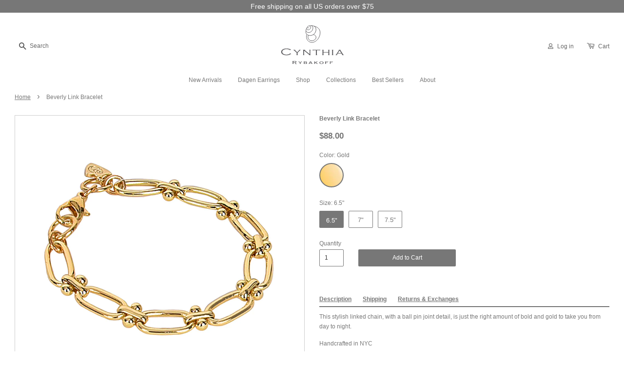

--- FILE ---
content_type: text/html; charset=utf-8
request_url: https://www.cynthiarybakoff.com/products/beverly-link-bracelet
body_size: 35275
content:
<!doctype html> 
<!--[if lt IE 7]><html class="no-js lt-ie9 lt-ie8 lt-ie7" lang="en"> <![endif]-->
<!--[if IE 7]><html class="no-js lt-ie9 lt-ie8" lang="en"> <![endif]-->
<!--[if IE 8]><html class="no-js lt-ie9" lang="en"> <![endif]-->
<!--[if IE 9 ]><html class="ie9 no-js"> <![endif]-->
<!--[if (gt IE 9)|!(IE)]><!--> <html class="no-js"> <!--<![endif]-->
    <head>

        <!-- Basic page needs ================================================== -->
        <meta charset="utf-8">
        <meta http-equiv="X-UA-Compatible" content="IE=edge,chrome=1">
        <meta name="google-site-verification" content="liXXo3eaDuOz9JYbiO-x8cMZsA1gDRT3qe9zg5yi_eE" />

        
            <link rel="shortcut icon" href="//www.cynthiarybakoff.com/cdn/shop/t/182/assets/favicon.png?v=30828125104851560321755534440" type="image/png" />
        

        <!-- Title and description ================================================== -->
        <title>
    Beverly Link Bracelet
</title>


    <meta name="description" content="Our Beverly Link Bracelet, with a ball pin joint detail, is just the right amount of bold and gold to take you from day to night.">


        <!-- Social meta ================================================== -->
        

  <meta property="og:type" content="product">
  <meta property="og:title" content="Beverly Link Bracelet">
  <meta property="og:url" content="https://www.cynthiarybakoff.com/products/beverly-link-bracelet">
  
  <meta property="og:image" content="http://www.cynthiarybakoff.com/cdn/shop/products/04941-cynthia-rybakoff-gold-beverly-link-bracelet_4c09ec81-a0b6-4174-b32c-71b3dad76ca7_grande.jpg?v=1661442069">
  <meta property="og:image:secure_url" content="https://www.cynthiarybakoff.com/cdn/shop/products/04941-cynthia-rybakoff-gold-beverly-link-bracelet_4c09ec81-a0b6-4174-b32c-71b3dad76ca7_grande.jpg?v=1661442069">
  
  <meta property="og:image" content="http://www.cynthiarybakoff.com/cdn/shop/products/cynthia-rybakoff-fall-2022-collection-on-figure-11_grande.jpg?v=1661442107">
  <meta property="og:image:secure_url" content="https://www.cynthiarybakoff.com/cdn/shop/products/cynthia-rybakoff-fall-2022-collection-on-figure-11_grande.jpg?v=1661442107">
  
  <meta property="og:image" content="http://www.cynthiarybakoff.com/cdn/shop/products/5_85927963-3adc-4d53-ade2-17924a5cd1e9_grande.jpg?v=1661442107">
  <meta property="og:image:secure_url" content="https://www.cynthiarybakoff.com/cdn/shop/products/5_85927963-3adc-4d53-ade2-17924a5cd1e9_grande.jpg?v=1661442107">
  
  <meta property="og:price:amount" content="88.00">
  <meta property="og:price:currency" content="USD">


  <meta property="og:description" content="Our Beverly Link Bracelet, with a ball pin joint detail, is just the right amount of bold and gold to take you from day to night.">

<meta property="og:site_name" content="Cynthia Rybakoff">



<meta name="twitter:card" content="summary">




  <meta name="twitter:title" content="Beverly Link Bracelet">
  <meta name="twitter:description" content="This stylish linked chain, with a ball pin joint detail, is just the right amount of bold and gold to take you from day to night.  Handcrafted in NYC 5/16&quot; | 8mm wide chain links 14k gold finished brass Nickel free Comes in a signature pouch with box   To determine your bracelet size, measure your">
  <meta name="twitter:image" content="https://www.cynthiarybakoff.com/cdn/shop/products/04941-cynthia-rybakoff-gold-beverly-link-bracelet_4c09ec81-a0b6-4174-b32c-71b3dad76ca7_medium.jpg?v=1661442069">
  <meta name="twitter:image:width" content="240">
  <meta name="twitter:image:height" content="240">



        <!-- Helpers ================================================== -->
        <link rel="canonical" href="https://www.cynthiarybakoff.com/products/beverly-link-bracelet">
        <meta name="viewport" content="width=device-width,initial-scale=1">
        <meta name="theme-color" content="#777777">

        <!-- CSS ================================================== -->
        <link href="//www.cynthiarybakoff.com/cdn/shop/t/182/assets/timber.scss.css?v=46756435765446444981755869696" rel="stylesheet" type="text/css" media="all" />
        <link href="//www.cynthiarybakoff.com/cdn/shop/t/182/assets/theme.scss.css?v=19237626305799273451756135871" rel="stylesheet" type="text/css" media="all" />
        <link href="//www.cynthiarybakoff.com/cdn/shop/t/182/assets/custom.css?v=68033714274722673821755534440" rel="stylesheet" type="text/css" media="all" />

        




        <!-- Header hook for plugins ================================================== -->
        <script>window.performance && window.performance.mark && window.performance.mark('shopify.content_for_header.start');</script><meta name="google-site-verification" content="liXXo3eaDuOz9JYbiO-x8cMZsA1gDRT3qe9zg5yi_eE">
<meta id="shopify-digital-wallet" name="shopify-digital-wallet" content="/1709830/digital_wallets/dialog">
<meta name="shopify-checkout-api-token" content="aad927e772a10c3158225a0295e959d0">
<meta id="in-context-paypal-metadata" data-shop-id="1709830" data-venmo-supported="false" data-environment="production" data-locale="en_US" data-paypal-v4="true" data-currency="USD">
<link rel="alternate" type="application/json+oembed" href="https://www.cynthiarybakoff.com/products/beverly-link-bracelet.oembed">
<script async="async" src="/checkouts/internal/preloads.js?locale=en-US"></script>
<link rel="preconnect" href="https://shop.app" crossorigin="anonymous">
<script async="async" src="https://shop.app/checkouts/internal/preloads.js?locale=en-US&shop_id=1709830" crossorigin="anonymous"></script>
<script id="apple-pay-shop-capabilities" type="application/json">{"shopId":1709830,"countryCode":"US","currencyCode":"USD","merchantCapabilities":["supports3DS"],"merchantId":"gid:\/\/shopify\/Shop\/1709830","merchantName":"Cynthia Rybakoff","requiredBillingContactFields":["postalAddress","email"],"requiredShippingContactFields":["postalAddress","email"],"shippingType":"shipping","supportedNetworks":["visa","masterCard","amex","discover","elo","jcb"],"total":{"type":"pending","label":"Cynthia Rybakoff","amount":"1.00"},"shopifyPaymentsEnabled":true,"supportsSubscriptions":true}</script>
<script id="shopify-features" type="application/json">{"accessToken":"aad927e772a10c3158225a0295e959d0","betas":["rich-media-storefront-analytics"],"domain":"www.cynthiarybakoff.com","predictiveSearch":true,"shopId":1709830,"locale":"en"}</script>
<script>var Shopify = Shopify || {};
Shopify.shop = "cynthia-rybakoff-2.myshopify.com";
Shopify.locale = "en";
Shopify.currency = {"active":"USD","rate":"1.0"};
Shopify.country = "US";
Shopify.theme = {"name":"Fall 1 2025 9\/24\/25","id":135258931266,"schema_name":null,"schema_version":null,"theme_store_id":null,"role":"main"};
Shopify.theme.handle = "null";
Shopify.theme.style = {"id":null,"handle":null};
Shopify.cdnHost = "www.cynthiarybakoff.com/cdn";
Shopify.routes = Shopify.routes || {};
Shopify.routes.root = "/";</script>
<script type="module">!function(o){(o.Shopify=o.Shopify||{}).modules=!0}(window);</script>
<script>!function(o){function n(){var o=[];function n(){o.push(Array.prototype.slice.apply(arguments))}return n.q=o,n}var t=o.Shopify=o.Shopify||{};t.loadFeatures=n(),t.autoloadFeatures=n()}(window);</script>
<script>
  window.ShopifyPay = window.ShopifyPay || {};
  window.ShopifyPay.apiHost = "shop.app\/pay";
  window.ShopifyPay.redirectState = null;
</script>
<script id="shop-js-analytics" type="application/json">{"pageType":"product"}</script>
<script defer="defer" async type="module" src="//www.cynthiarybakoff.com/cdn/shopifycloud/shop-js/modules/v2/client.init-shop-cart-sync_BT-GjEfc.en.esm.js"></script>
<script defer="defer" async type="module" src="//www.cynthiarybakoff.com/cdn/shopifycloud/shop-js/modules/v2/chunk.common_D58fp_Oc.esm.js"></script>
<script defer="defer" async type="module" src="//www.cynthiarybakoff.com/cdn/shopifycloud/shop-js/modules/v2/chunk.modal_xMitdFEc.esm.js"></script>
<script type="module">
  await import("//www.cynthiarybakoff.com/cdn/shopifycloud/shop-js/modules/v2/client.init-shop-cart-sync_BT-GjEfc.en.esm.js");
await import("//www.cynthiarybakoff.com/cdn/shopifycloud/shop-js/modules/v2/chunk.common_D58fp_Oc.esm.js");
await import("//www.cynthiarybakoff.com/cdn/shopifycloud/shop-js/modules/v2/chunk.modal_xMitdFEc.esm.js");

  window.Shopify.SignInWithShop?.initShopCartSync?.({"fedCMEnabled":true,"windoidEnabled":true});

</script>
<script defer="defer" async type="module" src="//www.cynthiarybakoff.com/cdn/shopifycloud/shop-js/modules/v2/client.payment-terms_Ci9AEqFq.en.esm.js"></script>
<script defer="defer" async type="module" src="//www.cynthiarybakoff.com/cdn/shopifycloud/shop-js/modules/v2/chunk.common_D58fp_Oc.esm.js"></script>
<script defer="defer" async type="module" src="//www.cynthiarybakoff.com/cdn/shopifycloud/shop-js/modules/v2/chunk.modal_xMitdFEc.esm.js"></script>
<script type="module">
  await import("//www.cynthiarybakoff.com/cdn/shopifycloud/shop-js/modules/v2/client.payment-terms_Ci9AEqFq.en.esm.js");
await import("//www.cynthiarybakoff.com/cdn/shopifycloud/shop-js/modules/v2/chunk.common_D58fp_Oc.esm.js");
await import("//www.cynthiarybakoff.com/cdn/shopifycloud/shop-js/modules/v2/chunk.modal_xMitdFEc.esm.js");

  
</script>
<script>
  window.Shopify = window.Shopify || {};
  if (!window.Shopify.featureAssets) window.Shopify.featureAssets = {};
  window.Shopify.featureAssets['shop-js'] = {"shop-cart-sync":["modules/v2/client.shop-cart-sync_DZOKe7Ll.en.esm.js","modules/v2/chunk.common_D58fp_Oc.esm.js","modules/v2/chunk.modal_xMitdFEc.esm.js"],"init-fed-cm":["modules/v2/client.init-fed-cm_B6oLuCjv.en.esm.js","modules/v2/chunk.common_D58fp_Oc.esm.js","modules/v2/chunk.modal_xMitdFEc.esm.js"],"shop-cash-offers":["modules/v2/client.shop-cash-offers_D2sdYoxE.en.esm.js","modules/v2/chunk.common_D58fp_Oc.esm.js","modules/v2/chunk.modal_xMitdFEc.esm.js"],"shop-login-button":["modules/v2/client.shop-login-button_QeVjl5Y3.en.esm.js","modules/v2/chunk.common_D58fp_Oc.esm.js","modules/v2/chunk.modal_xMitdFEc.esm.js"],"pay-button":["modules/v2/client.pay-button_DXTOsIq6.en.esm.js","modules/v2/chunk.common_D58fp_Oc.esm.js","modules/v2/chunk.modal_xMitdFEc.esm.js"],"shop-button":["modules/v2/client.shop-button_DQZHx9pm.en.esm.js","modules/v2/chunk.common_D58fp_Oc.esm.js","modules/v2/chunk.modal_xMitdFEc.esm.js"],"avatar":["modules/v2/client.avatar_BTnouDA3.en.esm.js"],"init-windoid":["modules/v2/client.init-windoid_CR1B-cfM.en.esm.js","modules/v2/chunk.common_D58fp_Oc.esm.js","modules/v2/chunk.modal_xMitdFEc.esm.js"],"init-shop-for-new-customer-accounts":["modules/v2/client.init-shop-for-new-customer-accounts_C_vY_xzh.en.esm.js","modules/v2/client.shop-login-button_QeVjl5Y3.en.esm.js","modules/v2/chunk.common_D58fp_Oc.esm.js","modules/v2/chunk.modal_xMitdFEc.esm.js"],"init-shop-email-lookup-coordinator":["modules/v2/client.init-shop-email-lookup-coordinator_BI7n9ZSv.en.esm.js","modules/v2/chunk.common_D58fp_Oc.esm.js","modules/v2/chunk.modal_xMitdFEc.esm.js"],"init-shop-cart-sync":["modules/v2/client.init-shop-cart-sync_BT-GjEfc.en.esm.js","modules/v2/chunk.common_D58fp_Oc.esm.js","modules/v2/chunk.modal_xMitdFEc.esm.js"],"shop-toast-manager":["modules/v2/client.shop-toast-manager_DiYdP3xc.en.esm.js","modules/v2/chunk.common_D58fp_Oc.esm.js","modules/v2/chunk.modal_xMitdFEc.esm.js"],"init-customer-accounts":["modules/v2/client.init-customer-accounts_D9ZNqS-Q.en.esm.js","modules/v2/client.shop-login-button_QeVjl5Y3.en.esm.js","modules/v2/chunk.common_D58fp_Oc.esm.js","modules/v2/chunk.modal_xMitdFEc.esm.js"],"init-customer-accounts-sign-up":["modules/v2/client.init-customer-accounts-sign-up_iGw4briv.en.esm.js","modules/v2/client.shop-login-button_QeVjl5Y3.en.esm.js","modules/v2/chunk.common_D58fp_Oc.esm.js","modules/v2/chunk.modal_xMitdFEc.esm.js"],"shop-follow-button":["modules/v2/client.shop-follow-button_CqMgW2wH.en.esm.js","modules/v2/chunk.common_D58fp_Oc.esm.js","modules/v2/chunk.modal_xMitdFEc.esm.js"],"checkout-modal":["modules/v2/client.checkout-modal_xHeaAweL.en.esm.js","modules/v2/chunk.common_D58fp_Oc.esm.js","modules/v2/chunk.modal_xMitdFEc.esm.js"],"shop-login":["modules/v2/client.shop-login_D91U-Q7h.en.esm.js","modules/v2/chunk.common_D58fp_Oc.esm.js","modules/v2/chunk.modal_xMitdFEc.esm.js"],"lead-capture":["modules/v2/client.lead-capture_BJmE1dJe.en.esm.js","modules/v2/chunk.common_D58fp_Oc.esm.js","modules/v2/chunk.modal_xMitdFEc.esm.js"],"payment-terms":["modules/v2/client.payment-terms_Ci9AEqFq.en.esm.js","modules/v2/chunk.common_D58fp_Oc.esm.js","modules/v2/chunk.modal_xMitdFEc.esm.js"]};
</script>
<script>(function() {
  var isLoaded = false;
  function asyncLoad() {
    if (isLoaded) return;
    isLoaded = true;
    var urls = ["https:\/\/chimpstatic.com\/mcjs-connected\/js\/users\/2fed2f7e65564572f4708a071\/808f394180ea0ee21cd328cf2.js?shop=cynthia-rybakoff-2.myshopify.com","https:\/\/storage.nfcube.com\/instafeed-d54d0340daad03d86e9ff41b29bb01e9.js?shop=cynthia-rybakoff-2.myshopify.com"];
    for (var i = 0; i < urls.length; i++) {
      var s = document.createElement('script');
      s.type = 'text/javascript';
      s.async = true;
      s.src = urls[i];
      var x = document.getElementsByTagName('script')[0];
      x.parentNode.insertBefore(s, x);
    }
  };
  if(window.attachEvent) {
    window.attachEvent('onload', asyncLoad);
  } else {
    window.addEventListener('load', asyncLoad, false);
  }
})();</script>
<script id="__st">var __st={"a":1709830,"offset":-18000,"reqid":"acdd29db-553e-4ca4-ac33-b4c89435e1d1-1769374084","pageurl":"www.cynthiarybakoff.com\/products\/beverly-link-bracelet","u":"40f0cf4148bb","p":"product","rtyp":"product","rid":6795696275522};</script>
<script>window.ShopifyPaypalV4VisibilityTracking = true;</script>
<script id="captcha-bootstrap">!function(){'use strict';const t='contact',e='account',n='new_comment',o=[[t,t],['blogs',n],['comments',n],[t,'customer']],c=[[e,'customer_login'],[e,'guest_login'],[e,'recover_customer_password'],[e,'create_customer']],r=t=>t.map((([t,e])=>`form[action*='/${t}']:not([data-nocaptcha='true']) input[name='form_type'][value='${e}']`)).join(','),a=t=>()=>t?[...document.querySelectorAll(t)].map((t=>t.form)):[];function s(){const t=[...o],e=r(t);return a(e)}const i='password',u='form_key',d=['recaptcha-v3-token','g-recaptcha-response','h-captcha-response',i],f=()=>{try{return window.sessionStorage}catch{return}},m='__shopify_v',_=t=>t.elements[u];function p(t,e,n=!1){try{const o=window.sessionStorage,c=JSON.parse(o.getItem(e)),{data:r}=function(t){const{data:e,action:n}=t;return t[m]||n?{data:e,action:n}:{data:t,action:n}}(c);for(const[e,n]of Object.entries(r))t.elements[e]&&(t.elements[e].value=n);n&&o.removeItem(e)}catch(o){console.error('form repopulation failed',{error:o})}}const l='form_type',E='cptcha';function T(t){t.dataset[E]=!0}const w=window,h=w.document,L='Shopify',v='ce_forms',y='captcha';let A=!1;((t,e)=>{const n=(g='f06e6c50-85a8-45c8-87d0-21a2b65856fe',I='https://cdn.shopify.com/shopifycloud/storefront-forms-hcaptcha/ce_storefront_forms_captcha_hcaptcha.v1.5.2.iife.js',D={infoText:'Protected by hCaptcha',privacyText:'Privacy',termsText:'Terms'},(t,e,n)=>{const o=w[L][v],c=o.bindForm;if(c)return c(t,g,e,D).then(n);var r;o.q.push([[t,g,e,D],n]),r=I,A||(h.body.append(Object.assign(h.createElement('script'),{id:'captcha-provider',async:!0,src:r})),A=!0)});var g,I,D;w[L]=w[L]||{},w[L][v]=w[L][v]||{},w[L][v].q=[],w[L][y]=w[L][y]||{},w[L][y].protect=function(t,e){n(t,void 0,e),T(t)},Object.freeze(w[L][y]),function(t,e,n,w,h,L){const[v,y,A,g]=function(t,e,n){const i=e?o:[],u=t?c:[],d=[...i,...u],f=r(d),m=r(i),_=r(d.filter((([t,e])=>n.includes(e))));return[a(f),a(m),a(_),s()]}(w,h,L),I=t=>{const e=t.target;return e instanceof HTMLFormElement?e:e&&e.form},D=t=>v().includes(t);t.addEventListener('submit',(t=>{const e=I(t);if(!e)return;const n=D(e)&&!e.dataset.hcaptchaBound&&!e.dataset.recaptchaBound,o=_(e),c=g().includes(e)&&(!o||!o.value);(n||c)&&t.preventDefault(),c&&!n&&(function(t){try{if(!f())return;!function(t){const e=f();if(!e)return;const n=_(t);if(!n)return;const o=n.value;o&&e.removeItem(o)}(t);const e=Array.from(Array(32),(()=>Math.random().toString(36)[2])).join('');!function(t,e){_(t)||t.append(Object.assign(document.createElement('input'),{type:'hidden',name:u})),t.elements[u].value=e}(t,e),function(t,e){const n=f();if(!n)return;const o=[...t.querySelectorAll(`input[type='${i}']`)].map((({name:t})=>t)),c=[...d,...o],r={};for(const[a,s]of new FormData(t).entries())c.includes(a)||(r[a]=s);n.setItem(e,JSON.stringify({[m]:1,action:t.action,data:r}))}(t,e)}catch(e){console.error('failed to persist form',e)}}(e),e.submit())}));const S=(t,e)=>{t&&!t.dataset[E]&&(n(t,e.some((e=>e===t))),T(t))};for(const o of['focusin','change'])t.addEventListener(o,(t=>{const e=I(t);D(e)&&S(e,y())}));const B=e.get('form_key'),M=e.get(l),P=B&&M;t.addEventListener('DOMContentLoaded',(()=>{const t=y();if(P)for(const e of t)e.elements[l].value===M&&p(e,B);[...new Set([...A(),...v().filter((t=>'true'===t.dataset.shopifyCaptcha))])].forEach((e=>S(e,t)))}))}(h,new URLSearchParams(w.location.search),n,t,e,['guest_login'])})(!0,!0)}();</script>
<script integrity="sha256-4kQ18oKyAcykRKYeNunJcIwy7WH5gtpwJnB7kiuLZ1E=" data-source-attribution="shopify.loadfeatures" defer="defer" src="//www.cynthiarybakoff.com/cdn/shopifycloud/storefront/assets/storefront/load_feature-a0a9edcb.js" crossorigin="anonymous"></script>
<script crossorigin="anonymous" defer="defer" src="//www.cynthiarybakoff.com/cdn/shopifycloud/storefront/assets/shopify_pay/storefront-65b4c6d7.js?v=20250812"></script>
<script data-source-attribution="shopify.dynamic_checkout.dynamic.init">var Shopify=Shopify||{};Shopify.PaymentButton=Shopify.PaymentButton||{isStorefrontPortableWallets:!0,init:function(){window.Shopify.PaymentButton.init=function(){};var t=document.createElement("script");t.src="https://www.cynthiarybakoff.com/cdn/shopifycloud/portable-wallets/latest/portable-wallets.en.js",t.type="module",document.head.appendChild(t)}};
</script>
<script data-source-attribution="shopify.dynamic_checkout.buyer_consent">
  function portableWalletsHideBuyerConsent(e){var t=document.getElementById("shopify-buyer-consent"),n=document.getElementById("shopify-subscription-policy-button");t&&n&&(t.classList.add("hidden"),t.setAttribute("aria-hidden","true"),n.removeEventListener("click",e))}function portableWalletsShowBuyerConsent(e){var t=document.getElementById("shopify-buyer-consent"),n=document.getElementById("shopify-subscription-policy-button");t&&n&&(t.classList.remove("hidden"),t.removeAttribute("aria-hidden"),n.addEventListener("click",e))}window.Shopify?.PaymentButton&&(window.Shopify.PaymentButton.hideBuyerConsent=portableWalletsHideBuyerConsent,window.Shopify.PaymentButton.showBuyerConsent=portableWalletsShowBuyerConsent);
</script>
<script data-source-attribution="shopify.dynamic_checkout.cart.bootstrap">document.addEventListener("DOMContentLoaded",(function(){function t(){return document.querySelector("shopify-accelerated-checkout-cart, shopify-accelerated-checkout")}if(t())Shopify.PaymentButton.init();else{new MutationObserver((function(e,n){t()&&(Shopify.PaymentButton.init(),n.disconnect())})).observe(document.body,{childList:!0,subtree:!0})}}));
</script>
<link id="shopify-accelerated-checkout-styles" rel="stylesheet" media="screen" href="https://www.cynthiarybakoff.com/cdn/shopifycloud/portable-wallets/latest/accelerated-checkout-backwards-compat.css" crossorigin="anonymous">
<style id="shopify-accelerated-checkout-cart">
        #shopify-buyer-consent {
  margin-top: 1em;
  display: inline-block;
  width: 100%;
}

#shopify-buyer-consent.hidden {
  display: none;
}

#shopify-subscription-policy-button {
  background: none;
  border: none;
  padding: 0;
  text-decoration: underline;
  font-size: inherit;
  cursor: pointer;
}

#shopify-subscription-policy-button::before {
  box-shadow: none;
}

      </style>

<script>window.performance && window.performance.mark && window.performance.mark('shopify.content_for_header.end');</script>

        

<!--[if lt IE 9]>
<script src="//cdnjs.cloudflare.com/ajax/libs/html5shiv/3.7.2/html5shiv.min.js" type="text/javascript"></script>
<script src="//www.cynthiarybakoff.com/cdn/shop/t/182/assets/respond.min.js?v=52248677837542619231755534440" type="text/javascript"></script>
<link href="//www.cynthiarybakoff.com/cdn/shop/t/182/assets/respond-proxy.html" id="respond-proxy" rel="respond-proxy" />
<link href="//www.cynthiarybakoff.com/search?q=62a90d3d41ab17669c050937e07144cd" id="respond-redirect" rel="respond-redirect" />
<script src="//www.cynthiarybakoff.com/search?q=62a90d3d41ab17669c050937e07144cd" type="text/javascript"></script>
<![endif]-->



        <script src="//ajax.googleapis.com/ajax/libs/jquery/1.11.0/jquery.min.js" type="text/javascript"></script>
        <script src="//www.cynthiarybakoff.com/cdn/shop/t/182/assets/modernizr.min.js?v=26620055551102246001755534440" type="text/javascript"></script>

        

        
        

        <script>
         SCAPPShop = {};
         
        </script>
        <!-- Facebook Pixel Code -->
        <script>
         !function(f,b,e,v,n,t,s){if(f.fbq)return;n=f.fbq=function(){n.callMethod?
                                                                     n.callMethod.apply(n,arguments):n.queue.push(arguments)};if(!f._fbq)f._fbq=n;
             n.push=n;n.loaded=!0;n.version='2.0';n.queue=[];t=b.createElement(e);t.async=!0;
             t.src=v;s=b.getElementsByTagName(e)[0];s.parentNode.insertBefore(t,s)}(window,
                                                                                    document,'script','https://connect.facebook.net/en_US/fbevents.js');

         fbq('init', '1761171994113305');
         fbq('track', "PageView");</script>
        <noscript><img height="1" width="1" style="display:none"
                       src="https://www.facebook.com/tr?id=1761171994113305&ev=PageView&noscript=1"
                  /></noscript>
        <!-- End Facebook Pixel Code -->
        <script src="//staticxx.s3.amazonaws.com/aio_stats_lib_v1.min.js?v=1.0"></script>

      <!-- HC - added fontawesome - 7 Nov '18 -->
      <link rel="stylesheet" href="https://use.fontawesome.com/releases/v5.5.0/css/all.css" integrity="sha384-B4dIYHKNBt8Bc12p+WXckhzcICo0wtJAoU8YZTY5qE0Id1GSseTk6S+L3BlXeVIU" crossorigin="anonymous">
<link rel="stylesheet" href="https://cdnjs.cloudflare.com/ajax/libs/slick-carousel/1.9.0/slick.min.css" />
<script src="https://cdnjs.cloudflare.com/ajax/libs/slick-carousel/1.9.0/slick.min.js"></script>


<!-- BEGIN app block: shopify://apps/blockify-fraud-filter/blocks/app_embed/2e3e0ba5-0e70-447a-9ec5-3bf76b5ef12e --> 
 
 
    <script>
        window.blockifyShopIdentifier = "cynthia-rybakoff-2.myshopify.com";
        window.ipBlockerMetafields = "{\"showOverlayByPass\":false,\"disableSpyExtensions\":false,\"blockUnknownBots\":false,\"activeApp\":true,\"blockByMetafield\":true,\"visitorAnalytic\":true,\"showWatermark\":true,\"token\":\"eyJhbGciOiJIUzI1NiIsInR5cCI6IkpXVCJ9.eyJpZGVudGlmaWVySWQiOiJjeW50aGlhLXJ5YmFrb2ZmLTIubXlzaG9waWZ5LmNvbSIsImlhdCI6MTczNzU4NDI3NH0.UK03nAP2pu_UAoj1H8zOjkmRJH9jfg1PZOyMADPtmq0\"}";
        window.blockifyRules = "{\"whitelist\":[],\"blacklist\":[]}";
        window.ipblockerBlockTemplate = "{\"customCss\":\"#blockify---container{--bg-blockify: #fff;position:relative}#blockify---container::after{content:'';position:absolute;inset:0;background-repeat:no-repeat !important;background-size:cover !important;background:var(--bg-blockify);z-index:0}#blockify---container #blockify---container__inner{display:flex;flex-direction:column;align-items:center;position:relative;z-index:1}#blockify---container #blockify---container__inner #blockify-block-content{display:flex;flex-direction:column;align-items:center;text-align:center}#blockify---container #blockify---container__inner #blockify-block-content #blockify-block-superTitle{display:none !important}#blockify---container #blockify---container__inner #blockify-block-content #blockify-block-title{font-size:313%;font-weight:bold;margin-top:1em}@media only screen and (min-width: 768px) and (max-width: 1199px){#blockify---container #blockify---container__inner #blockify-block-content #blockify-block-title{font-size:188%}}@media only screen and (max-width: 767px){#blockify---container #blockify---container__inner #blockify-block-content #blockify-block-title{font-size:107%}}#blockify---container #blockify---container__inner #blockify-block-content #blockify-block-description{font-size:125%;margin:1.5em;line-height:1.5}@media only screen and (min-width: 768px) and (max-width: 1199px){#blockify---container #blockify---container__inner #blockify-block-content #blockify-block-description{font-size:88%}}@media only screen and (max-width: 767px){#blockify---container #blockify---container__inner #blockify-block-content #blockify-block-description{font-size:107%}}#blockify---container #blockify---container__inner #blockify-block-content #blockify-block-description #blockify-block-text-blink{display:none !important}#blockify---container #blockify---container__inner #blockify-logo-block-image{position:relative;width:400px;height:auto;max-height:300px}@media only screen and (max-width: 767px){#blockify---container #blockify---container__inner #blockify-logo-block-image{width:200px}}#blockify---container #blockify---container__inner #blockify-logo-block-image::before{content:'';display:block;padding-bottom:56.2%}#blockify---container #blockify---container__inner #blockify-logo-block-image img{position:absolute;top:0;left:0;width:100%;height:100%;object-fit:contain}\\n\",\"logoImage\":{\"active\":true,\"value\":\"https:\/\/storage.synctrack.io\/megamind-fraud\/assets\/default-thumbnail.png\",\"altText\":\"Red octagonal stop sign with a black hand symbol in the center, indicating a warning or prohibition\"},\"superTitle\":{\"active\":false,\"text\":\"403\",\"color\":\"#899df1\"},\"title\":{\"active\":true,\"text\":\"Access Denied\",\"color\":\"#000\"},\"description\":{\"active\":true,\"text\":\"The site owner may have set restrictions that prevent you from accessing the site. Please contact the site owner for access.\",\"color\":\"#000\"},\"background\":{\"active\":true,\"value\":\"#fff\",\"type\":\"1\",\"colorFrom\":null,\"colorTo\":null}}";

        
            window.blockifyProductCollections = [301177045058,16444397,16345877,16346337];
        
    </script>
<link href="https://cdn.shopify.com/extensions/019bea0a-6f63-7f1b-93b2-6770ff27b19c/blockify-shopify-289/assets/blockify-embed.min.js" as="script" type="text/javascript" rel="preload"><link href="https://cdn.shopify.com/extensions/019bea0a-6f63-7f1b-93b2-6770ff27b19c/blockify-shopify-289/assets/prevent-bypass-script.min.js" as="script" type="text/javascript" rel="preload">
<script type="text/javascript">
    window.blockifyBaseUrl = 'https://fraud.blockifyapp.com/s/api';
    window.blockifyPublicUrl = 'https://fraud.blockifyapp.com/s/api/public';
    window.bucketUrl = 'https://storage.synctrack.io/megamind-fraud';
    window.storefrontApiUrl  = 'https://fraud.blockifyapp.com/p/api';
</script>
<script type="text/javascript">
  window.blockifyChecking = true;
</script>
<script id="blockifyScriptByPass" type="text/javascript" src=https://cdn.shopify.com/extensions/019bea0a-6f63-7f1b-93b2-6770ff27b19c/blockify-shopify-289/assets/prevent-bypass-script.min.js async></script>
<script id="blockifyScriptTag" type="text/javascript" src=https://cdn.shopify.com/extensions/019bea0a-6f63-7f1b-93b2-6770ff27b19c/blockify-shopify-289/assets/blockify-embed.min.js async></script>


<!-- END app block --><!-- BEGIN app block: shopify://apps/seo-manager-venntov/blocks/seomanager/c54c366f-d4bb-4d52-8d2f-dd61ce8e7e12 --><!-- BEGIN app snippet: SEOManager4 -->
<meta name='seomanager' content='4.0.5' /> 


<script>
	function sm_htmldecode(str) {
		var txt = document.createElement('textarea');
		txt.innerHTML = str;
		return txt.value;
	}

	var venntov_title = sm_htmldecode("Beverly Link Bracelet");
	var venntov_description = sm_htmldecode("Our Beverly Link Bracelet, with a ball pin joint detail, is just the right amount of bold and gold to take you from day to night.");
	
	if (venntov_title != '') {
		document.title = venntov_title;	
	}
	else {
		document.title = "Beverly Link Bracelet";	
	}

	if (document.querySelector('meta[name="description"]') == null) {
		var venntov_desc = document.createElement('meta');
		venntov_desc.name = "description";
		venntov_desc.content = venntov_description;
		var venntov_head = document.head;
		venntov_head.appendChild(venntov_desc);
	} else {
		document.querySelector('meta[name="description"]').setAttribute("content", venntov_description);
	}
</script>

<script>
	var venntov_robotVals = "index, follow, max-image-preview:large, max-snippet:-1, max-video-preview:-1";
	if (venntov_robotVals !== "") {
		document.querySelectorAll("[name='robots']").forEach(e => e.remove());
		var venntov_robotMeta = document.createElement('meta');
		venntov_robotMeta.name = "robots";
		venntov_robotMeta.content = venntov_robotVals;
		var venntov_head = document.head;
		venntov_head.appendChild(venntov_robotMeta);
	}
</script>

<script>
	var venntov_googleVals = "";
	if (venntov_googleVals !== "") {
		document.querySelectorAll("[name='google']").forEach(e => e.remove());
		var venntov_googleMeta = document.createElement('meta');
		venntov_googleMeta.name = "google";
		venntov_googleMeta.content = venntov_googleVals;
		var venntov_head = document.head;
		venntov_head.appendChild(venntov_googleMeta);
	}
	</script><meta name="google-site-verification" content="liXXo3eaDuOz9JYbiO-x8cMZsA1gDRT3qe9zg5yi_eE" />
	<!-- JSON-LD support -->
			<script type="application/ld+json">
			{
				"@context": "https://schema.org",
				"@id": "https://www.cynthiarybakoff.com/products/beverly-link-bracelet",
				"@type": "Product","sku": "04941-65","mpn": "04941-65","brand": {
					"@type": "Brand",
					"name": "Cynthia Rybakoff"
				},
				"description": "\nThis stylish linked chain, with a ball pin joint detail, is just the right amount of bold and gold to take you from day to night. \nHandcrafted in NYC\n5\/16\" | 8mm wide chain links\n14k gold finished brass\nNickel free\nComes in a signature pouch with box\n \nTo determine your bracelet size, measure your wrist above the bone, and add 1\". \n\nRemove electroplated jewelry when bathing, showering or swimming. Avoid direct contact with perfume, lotions or other chemicals. Wipe clean with a soft cloth only.",
				"url": "https://www.cynthiarybakoff.com/products/beverly-link-bracelet",
				"name": "Beverly Link Bracelet","image": "https://www.cynthiarybakoff.com/cdn/shop/products/04941-cynthia-rybakoff-gold-beverly-link-bracelet_4c09ec81-a0b6-4174-b32c-71b3dad76ca7.jpg?v=1661442069&width=1024","offers": [{
							"@type": "Offer",
							"availability": "https://schema.org/InStock",
							"itemCondition": "https://schema.org/NewCondition",
							"priceCurrency": "USD",
							"price": "88.00",
							"priceValidUntil": "2027-01-25",
							"url": "https://www.cynthiarybakoff.com/products/beverly-link-bracelet?variant=40704082083906",
							"checkoutPageURLTemplate": "https://www.cynthiarybakoff.com/cart/add?id=40704082083906&quantity=1",
								"image": "https://www.cynthiarybakoff.com/cdn/shop/products/04941-cynthia-rybakoff-gold-beverly-link-bracelet_4c09ec81-a0b6-4174-b32c-71b3dad76ca7.jpg?v=1661442069&width=1024",
							"mpn": "04941-65",
								"sku": "04941-65",
							"seller": {
								"@type": "Organization",
								"name": "Cynthia Rybakoff"
							}
						},{
							"@type": "Offer",
							"availability": "https://schema.org/InStock",
							"itemCondition": "https://schema.org/NewCondition",
							"priceCurrency": "USD",
							"price": "88.00",
							"priceValidUntil": "2027-01-25",
							"url": "https://www.cynthiarybakoff.com/products/beverly-link-bracelet?variant=39928297914434",
							"checkoutPageURLTemplate": "https://www.cynthiarybakoff.com/cart/add?id=39928297914434&quantity=1",
								"image": "https://www.cynthiarybakoff.com/cdn/shop/products/04941-cynthia-rybakoff-gold-beverly-link-bracelet_4c09ec81-a0b6-4174-b32c-71b3dad76ca7.jpg?v=1661442069&width=1024",
							"mpn": "04941-7",
								"sku": "04941-7",
							"seller": {
								"@type": "Organization",
								"name": "Cynthia Rybakoff"
							}
						},{
							"@type": "Offer",
							"availability": "https://schema.org/InStock",
							"itemCondition": "https://schema.org/NewCondition",
							"priceCurrency": "USD",
							"price": "88.00",
							"priceValidUntil": "2027-01-25",
							"url": "https://www.cynthiarybakoff.com/products/beverly-link-bracelet?variant=40704082116674",
							"checkoutPageURLTemplate": "https://www.cynthiarybakoff.com/cart/add?id=40704082116674&quantity=1",
								"image": "https://www.cynthiarybakoff.com/cdn/shop/products/04941-cynthia-rybakoff-gold-beverly-link-bracelet_4c09ec81-a0b6-4174-b32c-71b3dad76ca7.jpg?v=1661442069&width=1024",
							"mpn": "04941-75",
								"sku": "04941-75",
							"seller": {
								"@type": "Organization",
								"name": "Cynthia Rybakoff"
							}
						}]}
			</script>
<script type="application/ld+json">
				{
					"@context": "http://schema.org",
					"@type": "BreadcrumbList",
					"name": "Breadcrumbs",
					"itemListElement": [{
							"@type": "ListItem",
							"position": 1,
							"name": "Beverly Link Bracelet",
							"item": "https://www.cynthiarybakoff.com/products/beverly-link-bracelet"
						}]
				}
				</script>
<!-- 524F4D20383A3331 --><!-- END app snippet -->

<!-- END app block --><link href="https://monorail-edge.shopifysvc.com" rel="dns-prefetch">
<script>(function(){if ("sendBeacon" in navigator && "performance" in window) {try {var session_token_from_headers = performance.getEntriesByType('navigation')[0].serverTiming.find(x => x.name == '_s').description;} catch {var session_token_from_headers = undefined;}var session_cookie_matches = document.cookie.match(/_shopify_s=([^;]*)/);var session_token_from_cookie = session_cookie_matches && session_cookie_matches.length === 2 ? session_cookie_matches[1] : "";var session_token = session_token_from_headers || session_token_from_cookie || "";function handle_abandonment_event(e) {var entries = performance.getEntries().filter(function(entry) {return /monorail-edge.shopifysvc.com/.test(entry.name);});if (!window.abandonment_tracked && entries.length === 0) {window.abandonment_tracked = true;var currentMs = Date.now();var navigation_start = performance.timing.navigationStart;var payload = {shop_id: 1709830,url: window.location.href,navigation_start,duration: currentMs - navigation_start,session_token,page_type: "product"};window.navigator.sendBeacon("https://monorail-edge.shopifysvc.com/v1/produce", JSON.stringify({schema_id: "online_store_buyer_site_abandonment/1.1",payload: payload,metadata: {event_created_at_ms: currentMs,event_sent_at_ms: currentMs}}));}}window.addEventListener('pagehide', handle_abandonment_event);}}());</script>
<script id="web-pixels-manager-setup">(function e(e,d,r,n,o){if(void 0===o&&(o={}),!Boolean(null===(a=null===(i=window.Shopify)||void 0===i?void 0:i.analytics)||void 0===a?void 0:a.replayQueue)){var i,a;window.Shopify=window.Shopify||{};var t=window.Shopify;t.analytics=t.analytics||{};var s=t.analytics;s.replayQueue=[],s.publish=function(e,d,r){return s.replayQueue.push([e,d,r]),!0};try{self.performance.mark("wpm:start")}catch(e){}var l=function(){var e={modern:/Edge?\/(1{2}[4-9]|1[2-9]\d|[2-9]\d{2}|\d{4,})\.\d+(\.\d+|)|Firefox\/(1{2}[4-9]|1[2-9]\d|[2-9]\d{2}|\d{4,})\.\d+(\.\d+|)|Chrom(ium|e)\/(9{2}|\d{3,})\.\d+(\.\d+|)|(Maci|X1{2}).+ Version\/(15\.\d+|(1[6-9]|[2-9]\d|\d{3,})\.\d+)([,.]\d+|)( \(\w+\)|)( Mobile\/\w+|) Safari\/|Chrome.+OPR\/(9{2}|\d{3,})\.\d+\.\d+|(CPU[ +]OS|iPhone[ +]OS|CPU[ +]iPhone|CPU IPhone OS|CPU iPad OS)[ +]+(15[._]\d+|(1[6-9]|[2-9]\d|\d{3,})[._]\d+)([._]\d+|)|Android:?[ /-](13[3-9]|1[4-9]\d|[2-9]\d{2}|\d{4,})(\.\d+|)(\.\d+|)|Android.+Firefox\/(13[5-9]|1[4-9]\d|[2-9]\d{2}|\d{4,})\.\d+(\.\d+|)|Android.+Chrom(ium|e)\/(13[3-9]|1[4-9]\d|[2-9]\d{2}|\d{4,})\.\d+(\.\d+|)|SamsungBrowser\/([2-9]\d|\d{3,})\.\d+/,legacy:/Edge?\/(1[6-9]|[2-9]\d|\d{3,})\.\d+(\.\d+|)|Firefox\/(5[4-9]|[6-9]\d|\d{3,})\.\d+(\.\d+|)|Chrom(ium|e)\/(5[1-9]|[6-9]\d|\d{3,})\.\d+(\.\d+|)([\d.]+$|.*Safari\/(?![\d.]+ Edge\/[\d.]+$))|(Maci|X1{2}).+ Version\/(10\.\d+|(1[1-9]|[2-9]\d|\d{3,})\.\d+)([,.]\d+|)( \(\w+\)|)( Mobile\/\w+|) Safari\/|Chrome.+OPR\/(3[89]|[4-9]\d|\d{3,})\.\d+\.\d+|(CPU[ +]OS|iPhone[ +]OS|CPU[ +]iPhone|CPU IPhone OS|CPU iPad OS)[ +]+(10[._]\d+|(1[1-9]|[2-9]\d|\d{3,})[._]\d+)([._]\d+|)|Android:?[ /-](13[3-9]|1[4-9]\d|[2-9]\d{2}|\d{4,})(\.\d+|)(\.\d+|)|Mobile Safari.+OPR\/([89]\d|\d{3,})\.\d+\.\d+|Android.+Firefox\/(13[5-9]|1[4-9]\d|[2-9]\d{2}|\d{4,})\.\d+(\.\d+|)|Android.+Chrom(ium|e)\/(13[3-9]|1[4-9]\d|[2-9]\d{2}|\d{4,})\.\d+(\.\d+|)|Android.+(UC? ?Browser|UCWEB|U3)[ /]?(15\.([5-9]|\d{2,})|(1[6-9]|[2-9]\d|\d{3,})\.\d+)\.\d+|SamsungBrowser\/(5\.\d+|([6-9]|\d{2,})\.\d+)|Android.+MQ{2}Browser\/(14(\.(9|\d{2,})|)|(1[5-9]|[2-9]\d|\d{3,})(\.\d+|))(\.\d+|)|K[Aa][Ii]OS\/(3\.\d+|([4-9]|\d{2,})\.\d+)(\.\d+|)/},d=e.modern,r=e.legacy,n=navigator.userAgent;return n.match(d)?"modern":n.match(r)?"legacy":"unknown"}(),u="modern"===l?"modern":"legacy",c=(null!=n?n:{modern:"",legacy:""})[u],f=function(e){return[e.baseUrl,"/wpm","/b",e.hashVersion,"modern"===e.buildTarget?"m":"l",".js"].join("")}({baseUrl:d,hashVersion:r,buildTarget:u}),m=function(e){var d=e.version,r=e.bundleTarget,n=e.surface,o=e.pageUrl,i=e.monorailEndpoint;return{emit:function(e){var a=e.status,t=e.errorMsg,s=(new Date).getTime(),l=JSON.stringify({metadata:{event_sent_at_ms:s},events:[{schema_id:"web_pixels_manager_load/3.1",payload:{version:d,bundle_target:r,page_url:o,status:a,surface:n,error_msg:t},metadata:{event_created_at_ms:s}}]});if(!i)return console&&console.warn&&console.warn("[Web Pixels Manager] No Monorail endpoint provided, skipping logging."),!1;try{return self.navigator.sendBeacon.bind(self.navigator)(i,l)}catch(e){}var u=new XMLHttpRequest;try{return u.open("POST",i,!0),u.setRequestHeader("Content-Type","text/plain"),u.send(l),!0}catch(e){return console&&console.warn&&console.warn("[Web Pixels Manager] Got an unhandled error while logging to Monorail."),!1}}}}({version:r,bundleTarget:l,surface:e.surface,pageUrl:self.location.href,monorailEndpoint:e.monorailEndpoint});try{o.browserTarget=l,function(e){var d=e.src,r=e.async,n=void 0===r||r,o=e.onload,i=e.onerror,a=e.sri,t=e.scriptDataAttributes,s=void 0===t?{}:t,l=document.createElement("script"),u=document.querySelector("head"),c=document.querySelector("body");if(l.async=n,l.src=d,a&&(l.integrity=a,l.crossOrigin="anonymous"),s)for(var f in s)if(Object.prototype.hasOwnProperty.call(s,f))try{l.dataset[f]=s[f]}catch(e){}if(o&&l.addEventListener("load",o),i&&l.addEventListener("error",i),u)u.appendChild(l);else{if(!c)throw new Error("Did not find a head or body element to append the script");c.appendChild(l)}}({src:f,async:!0,onload:function(){if(!function(){var e,d;return Boolean(null===(d=null===(e=window.Shopify)||void 0===e?void 0:e.analytics)||void 0===d?void 0:d.initialized)}()){var d=window.webPixelsManager.init(e)||void 0;if(d){var r=window.Shopify.analytics;r.replayQueue.forEach((function(e){var r=e[0],n=e[1],o=e[2];d.publishCustomEvent(r,n,o)})),r.replayQueue=[],r.publish=d.publishCustomEvent,r.visitor=d.visitor,r.initialized=!0}}},onerror:function(){return m.emit({status:"failed",errorMsg:"".concat(f," has failed to load")})},sri:function(e){var d=/^sha384-[A-Za-z0-9+/=]+$/;return"string"==typeof e&&d.test(e)}(c)?c:"",scriptDataAttributes:o}),m.emit({status:"loading"})}catch(e){m.emit({status:"failed",errorMsg:(null==e?void 0:e.message)||"Unknown error"})}}})({shopId: 1709830,storefrontBaseUrl: "https://www.cynthiarybakoff.com",extensionsBaseUrl: "https://extensions.shopifycdn.com/cdn/shopifycloud/web-pixels-manager",monorailEndpoint: "https://monorail-edge.shopifysvc.com/unstable/produce_batch",surface: "storefront-renderer",enabledBetaFlags: ["2dca8a86"],webPixelsConfigList: [{"id":"423657538","configuration":"{\"config\":\"{\\\"pixel_id\\\":\\\"G-1Z6V350D1R\\\",\\\"target_country\\\":\\\"US\\\",\\\"gtag_events\\\":[{\\\"type\\\":\\\"search\\\",\\\"action_label\\\":\\\"G-1Z6V350D1R\\\"},{\\\"type\\\":\\\"begin_checkout\\\",\\\"action_label\\\":\\\"G-1Z6V350D1R\\\"},{\\\"type\\\":\\\"view_item\\\",\\\"action_label\\\":[\\\"G-1Z6V350D1R\\\",\\\"MC-1X1J8GDWY5\\\"]},{\\\"type\\\":\\\"purchase\\\",\\\"action_label\\\":[\\\"G-1Z6V350D1R\\\",\\\"MC-1X1J8GDWY5\\\"]},{\\\"type\\\":\\\"page_view\\\",\\\"action_label\\\":[\\\"G-1Z6V350D1R\\\",\\\"MC-1X1J8GDWY5\\\"]},{\\\"type\\\":\\\"add_payment_info\\\",\\\"action_label\\\":\\\"G-1Z6V350D1R\\\"},{\\\"type\\\":\\\"add_to_cart\\\",\\\"action_label\\\":\\\"G-1Z6V350D1R\\\"}],\\\"enable_monitoring_mode\\\":false}\"}","eventPayloadVersion":"v1","runtimeContext":"OPEN","scriptVersion":"b2a88bafab3e21179ed38636efcd8a93","type":"APP","apiClientId":1780363,"privacyPurposes":[],"dataSharingAdjustments":{"protectedCustomerApprovalScopes":["read_customer_address","read_customer_email","read_customer_name","read_customer_personal_data","read_customer_phone"]}},{"id":"48300098","configuration":"{\"tagID\":\"2613611808623\"}","eventPayloadVersion":"v1","runtimeContext":"STRICT","scriptVersion":"18031546ee651571ed29edbe71a3550b","type":"APP","apiClientId":3009811,"privacyPurposes":["ANALYTICS","MARKETING","SALE_OF_DATA"],"dataSharingAdjustments":{"protectedCustomerApprovalScopes":["read_customer_address","read_customer_email","read_customer_name","read_customer_personal_data","read_customer_phone"]}},{"id":"62718018","eventPayloadVersion":"v1","runtimeContext":"LAX","scriptVersion":"1","type":"CUSTOM","privacyPurposes":["MARKETING"],"name":"Meta pixel (migrated)"},{"id":"shopify-app-pixel","configuration":"{}","eventPayloadVersion":"v1","runtimeContext":"STRICT","scriptVersion":"0450","apiClientId":"shopify-pixel","type":"APP","privacyPurposes":["ANALYTICS","MARKETING"]},{"id":"shopify-custom-pixel","eventPayloadVersion":"v1","runtimeContext":"LAX","scriptVersion":"0450","apiClientId":"shopify-pixel","type":"CUSTOM","privacyPurposes":["ANALYTICS","MARKETING"]}],isMerchantRequest: false,initData: {"shop":{"name":"Cynthia Rybakoff","paymentSettings":{"currencyCode":"USD"},"myshopifyDomain":"cynthia-rybakoff-2.myshopify.com","countryCode":"US","storefrontUrl":"https:\/\/www.cynthiarybakoff.com"},"customer":null,"cart":null,"checkout":null,"productVariants":[{"price":{"amount":88.0,"currencyCode":"USD"},"product":{"title":"Beverly Link Bracelet","vendor":"Cynthia Rybakoff","id":"6795696275522","untranslatedTitle":"Beverly Link Bracelet","url":"\/products\/beverly-link-bracelet","type":"Bracelet"},"id":"40704082083906","image":{"src":"\/\/www.cynthiarybakoff.com\/cdn\/shop\/products\/04941-cynthia-rybakoff-gold-beverly-link-bracelet_4c09ec81-a0b6-4174-b32c-71b3dad76ca7.jpg?v=1661442069"},"sku":"04941-65","title":"Gold \/ 6.5\"","untranslatedTitle":"Gold \/ 6.5\""},{"price":{"amount":88.0,"currencyCode":"USD"},"product":{"title":"Beverly Link Bracelet","vendor":"Cynthia Rybakoff","id":"6795696275522","untranslatedTitle":"Beverly Link Bracelet","url":"\/products\/beverly-link-bracelet","type":"Bracelet"},"id":"39928297914434","image":{"src":"\/\/www.cynthiarybakoff.com\/cdn\/shop\/products\/04941-cynthia-rybakoff-gold-beverly-link-bracelet_4c09ec81-a0b6-4174-b32c-71b3dad76ca7.jpg?v=1661442069"},"sku":"04941-7","title":"Gold \/ 7\"","untranslatedTitle":"Gold \/ 7\""},{"price":{"amount":88.0,"currencyCode":"USD"},"product":{"title":"Beverly Link Bracelet","vendor":"Cynthia Rybakoff","id":"6795696275522","untranslatedTitle":"Beverly Link Bracelet","url":"\/products\/beverly-link-bracelet","type":"Bracelet"},"id":"40704082116674","image":{"src":"\/\/www.cynthiarybakoff.com\/cdn\/shop\/products\/04941-cynthia-rybakoff-gold-beverly-link-bracelet_4c09ec81-a0b6-4174-b32c-71b3dad76ca7.jpg?v=1661442069"},"sku":"04941-75","title":"Gold \/ 7.5\"","untranslatedTitle":"Gold \/ 7.5\""}],"purchasingCompany":null},},"https://www.cynthiarybakoff.com/cdn","fcfee988w5aeb613cpc8e4bc33m6693e112",{"modern":"","legacy":""},{"shopId":"1709830","storefrontBaseUrl":"https:\/\/www.cynthiarybakoff.com","extensionBaseUrl":"https:\/\/extensions.shopifycdn.com\/cdn\/shopifycloud\/web-pixels-manager","surface":"storefront-renderer","enabledBetaFlags":"[\"2dca8a86\"]","isMerchantRequest":"false","hashVersion":"fcfee988w5aeb613cpc8e4bc33m6693e112","publish":"custom","events":"[[\"page_viewed\",{}],[\"product_viewed\",{\"productVariant\":{\"price\":{\"amount\":88.0,\"currencyCode\":\"USD\"},\"product\":{\"title\":\"Beverly Link Bracelet\",\"vendor\":\"Cynthia Rybakoff\",\"id\":\"6795696275522\",\"untranslatedTitle\":\"Beverly Link Bracelet\",\"url\":\"\/products\/beverly-link-bracelet\",\"type\":\"Bracelet\"},\"id\":\"40704082083906\",\"image\":{\"src\":\"\/\/www.cynthiarybakoff.com\/cdn\/shop\/products\/04941-cynthia-rybakoff-gold-beverly-link-bracelet_4c09ec81-a0b6-4174-b32c-71b3dad76ca7.jpg?v=1661442069\"},\"sku\":\"04941-65\",\"title\":\"Gold \/ 6.5\\\"\",\"untranslatedTitle\":\"Gold \/ 6.5\\\"\"}}]]"});</script><script>
  window.ShopifyAnalytics = window.ShopifyAnalytics || {};
  window.ShopifyAnalytics.meta = window.ShopifyAnalytics.meta || {};
  window.ShopifyAnalytics.meta.currency = 'USD';
  var meta = {"product":{"id":6795696275522,"gid":"gid:\/\/shopify\/Product\/6795696275522","vendor":"Cynthia Rybakoff","type":"Bracelet","handle":"beverly-link-bracelet","variants":[{"id":40704082083906,"price":8800,"name":"Beverly Link Bracelet - Gold \/ 6.5\"","public_title":"Gold \/ 6.5\"","sku":"04941-65"},{"id":39928297914434,"price":8800,"name":"Beverly Link Bracelet - Gold \/ 7\"","public_title":"Gold \/ 7\"","sku":"04941-7"},{"id":40704082116674,"price":8800,"name":"Beverly Link Bracelet - Gold \/ 7.5\"","public_title":"Gold \/ 7.5\"","sku":"04941-75"}],"remote":false},"page":{"pageType":"product","resourceType":"product","resourceId":6795696275522,"requestId":"acdd29db-553e-4ca4-ac33-b4c89435e1d1-1769374084"}};
  for (var attr in meta) {
    window.ShopifyAnalytics.meta[attr] = meta[attr];
  }
</script>
<script class="analytics">
  (function () {
    var customDocumentWrite = function(content) {
      var jquery = null;

      if (window.jQuery) {
        jquery = window.jQuery;
      } else if (window.Checkout && window.Checkout.$) {
        jquery = window.Checkout.$;
      }

      if (jquery) {
        jquery('body').append(content);
      }
    };

    var hasLoggedConversion = function(token) {
      if (token) {
        return document.cookie.indexOf('loggedConversion=' + token) !== -1;
      }
      return false;
    }

    var setCookieIfConversion = function(token) {
      if (token) {
        var twoMonthsFromNow = new Date(Date.now());
        twoMonthsFromNow.setMonth(twoMonthsFromNow.getMonth() + 2);

        document.cookie = 'loggedConversion=' + token + '; expires=' + twoMonthsFromNow;
      }
    }

    var trekkie = window.ShopifyAnalytics.lib = window.trekkie = window.trekkie || [];
    if (trekkie.integrations) {
      return;
    }
    trekkie.methods = [
      'identify',
      'page',
      'ready',
      'track',
      'trackForm',
      'trackLink'
    ];
    trekkie.factory = function(method) {
      return function() {
        var args = Array.prototype.slice.call(arguments);
        args.unshift(method);
        trekkie.push(args);
        return trekkie;
      };
    };
    for (var i = 0; i < trekkie.methods.length; i++) {
      var key = trekkie.methods[i];
      trekkie[key] = trekkie.factory(key);
    }
    trekkie.load = function(config) {
      trekkie.config = config || {};
      trekkie.config.initialDocumentCookie = document.cookie;
      var first = document.getElementsByTagName('script')[0];
      var script = document.createElement('script');
      script.type = 'text/javascript';
      script.onerror = function(e) {
        var scriptFallback = document.createElement('script');
        scriptFallback.type = 'text/javascript';
        scriptFallback.onerror = function(error) {
                var Monorail = {
      produce: function produce(monorailDomain, schemaId, payload) {
        var currentMs = new Date().getTime();
        var event = {
          schema_id: schemaId,
          payload: payload,
          metadata: {
            event_created_at_ms: currentMs,
            event_sent_at_ms: currentMs
          }
        };
        return Monorail.sendRequest("https://" + monorailDomain + "/v1/produce", JSON.stringify(event));
      },
      sendRequest: function sendRequest(endpointUrl, payload) {
        // Try the sendBeacon API
        if (window && window.navigator && typeof window.navigator.sendBeacon === 'function' && typeof window.Blob === 'function' && !Monorail.isIos12()) {
          var blobData = new window.Blob([payload], {
            type: 'text/plain'
          });

          if (window.navigator.sendBeacon(endpointUrl, blobData)) {
            return true;
          } // sendBeacon was not successful

        } // XHR beacon

        var xhr = new XMLHttpRequest();

        try {
          xhr.open('POST', endpointUrl);
          xhr.setRequestHeader('Content-Type', 'text/plain');
          xhr.send(payload);
        } catch (e) {
          console.log(e);
        }

        return false;
      },
      isIos12: function isIos12() {
        return window.navigator.userAgent.lastIndexOf('iPhone; CPU iPhone OS 12_') !== -1 || window.navigator.userAgent.lastIndexOf('iPad; CPU OS 12_') !== -1;
      }
    };
    Monorail.produce('monorail-edge.shopifysvc.com',
      'trekkie_storefront_load_errors/1.1',
      {shop_id: 1709830,
      theme_id: 135258931266,
      app_name: "storefront",
      context_url: window.location.href,
      source_url: "//www.cynthiarybakoff.com/cdn/s/trekkie.storefront.8d95595f799fbf7e1d32231b9a28fd43b70c67d3.min.js"});

        };
        scriptFallback.async = true;
        scriptFallback.src = '//www.cynthiarybakoff.com/cdn/s/trekkie.storefront.8d95595f799fbf7e1d32231b9a28fd43b70c67d3.min.js';
        first.parentNode.insertBefore(scriptFallback, first);
      };
      script.async = true;
      script.src = '//www.cynthiarybakoff.com/cdn/s/trekkie.storefront.8d95595f799fbf7e1d32231b9a28fd43b70c67d3.min.js';
      first.parentNode.insertBefore(script, first);
    };
    trekkie.load(
      {"Trekkie":{"appName":"storefront","development":false,"defaultAttributes":{"shopId":1709830,"isMerchantRequest":null,"themeId":135258931266,"themeCityHash":"7513042732299850790","contentLanguage":"en","currency":"USD","eventMetadataId":"8424df5e-aee0-4645-b522-85853ace6910"},"isServerSideCookieWritingEnabled":true,"monorailRegion":"shop_domain","enabledBetaFlags":["65f19447"]},"Session Attribution":{},"S2S":{"facebookCapiEnabled":false,"source":"trekkie-storefront-renderer","apiClientId":580111}}
    );

    var loaded = false;
    trekkie.ready(function() {
      if (loaded) return;
      loaded = true;

      window.ShopifyAnalytics.lib = window.trekkie;

      var originalDocumentWrite = document.write;
      document.write = customDocumentWrite;
      try { window.ShopifyAnalytics.merchantGoogleAnalytics.call(this); } catch(error) {};
      document.write = originalDocumentWrite;

      window.ShopifyAnalytics.lib.page(null,{"pageType":"product","resourceType":"product","resourceId":6795696275522,"requestId":"acdd29db-553e-4ca4-ac33-b4c89435e1d1-1769374084","shopifyEmitted":true});

      var match = window.location.pathname.match(/checkouts\/(.+)\/(thank_you|post_purchase)/)
      var token = match? match[1]: undefined;
      if (!hasLoggedConversion(token)) {
        setCookieIfConversion(token);
        window.ShopifyAnalytics.lib.track("Viewed Product",{"currency":"USD","variantId":40704082083906,"productId":6795696275522,"productGid":"gid:\/\/shopify\/Product\/6795696275522","name":"Beverly Link Bracelet - Gold \/ 6.5\"","price":"88.00","sku":"04941-65","brand":"Cynthia Rybakoff","variant":"Gold \/ 6.5\"","category":"Bracelet","nonInteraction":true,"remote":false},undefined,undefined,{"shopifyEmitted":true});
      window.ShopifyAnalytics.lib.track("monorail:\/\/trekkie_storefront_viewed_product\/1.1",{"currency":"USD","variantId":40704082083906,"productId":6795696275522,"productGid":"gid:\/\/shopify\/Product\/6795696275522","name":"Beverly Link Bracelet - Gold \/ 6.5\"","price":"88.00","sku":"04941-65","brand":"Cynthia Rybakoff","variant":"Gold \/ 6.5\"","category":"Bracelet","nonInteraction":true,"remote":false,"referer":"https:\/\/www.cynthiarybakoff.com\/products\/beverly-link-bracelet"});
      }
    });


        var eventsListenerScript = document.createElement('script');
        eventsListenerScript.async = true;
        eventsListenerScript.src = "//www.cynthiarybakoff.com/cdn/shopifycloud/storefront/assets/shop_events_listener-3da45d37.js";
        document.getElementsByTagName('head')[0].appendChild(eventsListenerScript);

})();</script>
  <script>
  if (!window.ga || (window.ga && typeof window.ga !== 'function')) {
    window.ga = function ga() {
      (window.ga.q = window.ga.q || []).push(arguments);
      if (window.Shopify && window.Shopify.analytics && typeof window.Shopify.analytics.publish === 'function') {
        window.Shopify.analytics.publish("ga_stub_called", {}, {sendTo: "google_osp_migration"});
      }
      console.error("Shopify's Google Analytics stub called with:", Array.from(arguments), "\nSee https://help.shopify.com/manual/promoting-marketing/pixels/pixel-migration#google for more information.");
    };
    if (window.Shopify && window.Shopify.analytics && typeof window.Shopify.analytics.publish === 'function') {
      window.Shopify.analytics.publish("ga_stub_initialized", {}, {sendTo: "google_osp_migration"});
    }
  }
</script>
<script
  defer
  src="https://www.cynthiarybakoff.com/cdn/shopifycloud/perf-kit/shopify-perf-kit-3.0.4.min.js"
  data-application="storefront-renderer"
  data-shop-id="1709830"
  data-render-region="gcp-us-east1"
  data-page-type="product"
  data-theme-instance-id="135258931266"
  data-theme-name=""
  data-theme-version=""
  data-monorail-region="shop_domain"
  data-resource-timing-sampling-rate="10"
  data-shs="true"
  data-shs-beacon="true"
  data-shs-export-with-fetch="true"
  data-shs-logs-sample-rate="1"
  data-shs-beacon-endpoint="https://www.cynthiarybakoff.com/api/collect"
></script>
</head>

    <body id="beverly-link-bracelet" class="template-product" >

        <!-- HC - 14 Nov '18 - top header -->
        <div id="shopify-section-top-header" class="shopify-section">
<div class="hc-top-header">
  
  <div>
    
        <span>Sign up and save 10% off your first order</span>
    
  </div>
  
  <div>
    
      <a href="/pages/orders">
    
        <span>Free shipping on all US orders over $75</span>
    
      </a>
    
  </div>
  
</div>

<style>
  .hc-top-header {
    background-color: #777777;
    color: #ffffff;
    font-size: 14px;
  }

  .hc-top-header span {
    color: #ffffff;
  }
</style>




<script>
$('.hc-top-header').slick({
  slidesToShow: 1,
  slidesToScroll: 1,
  autoplay: true,
  autoplaySpeed: 3000,
  arrows: false,
});
</script>
</div>

        
        <div id="shopify-section-sc-newsletter-popup" class="shopify-section">
    <div id="newsletter-popup" class="popup-overlay" style="display: none;">
    <div class="popup-content">
        <button class="popup-close">&times;</button>
        
            <h2>10% OFF YOUR FIRST ORDER</h2>
        
        
            <div class="textcontent-box">
            <p>Sign up to our mailing list and get 10% off your first order, exclusive discounts, and more!</p>
            </div>
        

        <div id="mc_embed_shell">
            <link href="//cdn-images.mailchimp.com/embedcode/classic-061523.css" rel="stylesheet" type="text/css">
            <div id="mc_embed_signup">
                <form action="https://cynthiarybakoff.us12.list-manage.com/subscribe/post?u=2fed2f7e65564572f4708a071&amp;id=9768e6fb7b&amp;f_id=001383e3f0" method="post" id="mc-embedded-subscribe-form" name="mc-embedded-subscribe-form" class="validate" target="_self" novalidate="">
                    <div id="mc_embed_signup_scroll">
                        <div class="mc-field-group"><input type="email" name="EMAIL" class="required email" id="mce-EMAIL" placeholder="E-mail" required="" value=""></div>
                        <div id="mce-responses" class="clear">
                            <div class="response" id="mce-error-response" style="display: none;"></div>
                            <div class="response" id="mce-success-response" style="display: none;"></div>
                        </div>
                        <div aria-hidden="true" style="position: absolute; left: -5000px;"><input type="text" name="b_2fed2f7e65564572f4708a071_9768e6fb7b" tabindex="-1" value=""></div><div class="clear"><input type="submit" name="subscribe" id="mc-embedded-subscribe" class="button" value="Subscribe"></div>
                    </div>
                </form>
            </div>
        </div>

        

    </div>
    </div>

    <style>
        .popup-overlay {
        position: static;
        top: 0;
        left: 0;
        width: 100%;
        height: 100%;
        background: rgba(0, 0, 0, 0.7);
        z-index: 9999;
        display: flex;
        justify-content: center;
        align-items: center;
        }

        .popup-content {
            background: white;
            padding: 30px;
            border-radius: 8px;
            max-width: 400px;
            width: 90%;
            position: relative;
            text-align: center;
            position: fixed;
            bottom: 30px;
            right: 20px;
            z-index: 99999;
            box-shadow: 0px 0px 10px rgba(0, 0, 0, 0.2);
        }

        .popup-close {
        position: absolute;
        top: 10px;
        right: 10px;
        background: none;
        border: none;
        font-size: 20px;
        cursor: pointer;
        }

        .newsletter-form input[type="email"] {
        width: 100%;
        padding: 10px;
        margin: 10px 0;
        border: 1px solid #ddd;
        border-radius: 4px;
        }

        .newsletter-form button[type="submit"] {
        background: #000;
        color: #fff;
        border: none;
        padding: 10px 20px;
        border-radius: 4px;
        cursor: pointer;
        }


        #newsletter-popup h2 {
            font-size: 20px;
            font-weight: normal;
            letter-spacing: 1px;
            margin: 10px 0 30px;
        }

        #newsletter-popup .textcontent-box {
            font-size: 14px;
        }
        
        div#shopify-section-sc-newsletter-popup div#mc_embed_signup {
            width: 100%;
            background: none;
            font-family: inherit;
            font-size: inherit;
            padding: 15px 0;
        }

        div#shopify-section-sc-newsletter-popup form#mc-embedded-subscribe-form {
            margin: 0;
        }

        div#shopify-section-sc-newsletter-popup .mc-field-group {
            display: block;
            width: 100%;
            padding: 0;
            min-height: 0px;
            margin: 0 0 15px;
        }

        div#shopify-section-sc-newsletter-popup  input#mce-EMAIL {
            padding: 5px 12px;
            text-indent: 0;
            border: 2px solid #ccc;
            border-radius: 2px;
            margin: 0;
            min-height: 45px;
            font-size: inherit;
        }

        div#shopify-section-sc-newsletter-popup  #mc-embedded-subscribe {
            background-color: #5a5a5a;
            width: 100%;
            border-radius: 0;
            padding: 0;
            min-height: 45px !important;
            margin: 0;
            line-height: 45px;
            display: block;
            text-transform: uppercase;
            letter-spacing: 2px;
            font-size: inherit;
        }
    </style>

<script>
document.addEventListener('DOMContentLoaded', function() {
  // Check if popup was previously closed in this session
  if (sessionStorage.getItem('popupClosed')) {
    return;
  }

  // Show popup after 4 seconds
  setTimeout(function() {
    var popup = document.getElementById('newsletter-popup');
    if (popup) {
      popup.style.display = 'flex';
    }
  }, 5000);

  // Close button functionality
  var closeButton = document.querySelector('.popup-close');
  if (closeButton) {
    closeButton.addEventListener('click', function() {
      var popup = document.getElementById('newsletter-popup');
      if (popup) {
        popup.style.display = 'none';
        // Remember that user closed the popup during this session
        sessionStorage.setItem('popupClosed', 'true');
      }
    });
  }

  // Close when clicking outside content
    
});
</script>


</div>
      
        <div class="header-bar">
  <div class="wrapper medium-down--hide">
    <div class="post-large--display-table">

      <div class="header-bar__left post-large--display-table-cell">

        

        

        
          
			<!-- HC - Uncommented search bar - 13 July '20 -->
            <div class="header-bar__module header-bar__search">
              


  <form action="/search" method="get" class="header-bar__search-form clearfix" role="search">
    
    <button type="submit" class="btn icon-fallback-text header-bar__search-submit" style="display:inline-block;">
      <span class="icon icon-search" aria-hidden="true"></span>
      <span class="fallback-text">Search</span>
    </button>
    <input type="search" name="q" value="" aria-label="Search" class="header-bar__search-input" placeholder="Search">
  </form>


            </div>
          
        
      </div>
      
	  <!-- HC - Added new centered div - 13 July '20 -->
      <div class="header-bar__center post-large--display-table-cell">
        <!-- HC - Adding logo on the same line as Log in and Cart - 13 July '20 -->
        
        <a href="/" itemprop="url">
          
		  <!-- HC - Logo change - 01 February '21 -->
		  <!-- <img class="hc-logo" src="//www.cynthiarybakoff.com/cdn/shop/t/182/assets/logo.svg?v=41262414495538419131755534440" alt="Cynthia Rybakoff" itemprop="logo"> -->
          <div class="hc-logo">
          <?xml version="1.0" encoding="utf-8"?>
<!-- Generator: Adobe Illustrator 22.0.1, SVG Export Plug-In . SVG Version: 6.00 Build 0)  -->
<svg version="1.1" id="Layer_1" xmlns="http://www.w3.org/2000/svg" xmlns:xlink="http://www.w3.org/1999/xlink" x="0px" y="0px"
	 viewBox="0 0 830 494" style="enable-background:new 0 0 830 494;" xml:space="preserve">
<style type="text/css">
	.st0{opacity:0.9;fill:#4E4D50;}
	.st1{opacity:0.9;fill:none;stroke:#4E4D50;stroke-width:1.3;}
</style>
<g>
	<path class="st0" d="M179.9,304.7l-2-0.8c0.4-1,0.7-1.8,0.7-2.3c0-1.9-4.5-4.1-12.9-6.5c-7.1-2.1-15.2-3.1-23.3-3.1
		c-26.4,0-44.6,11.6-44.6,28.5c0,16.7,18.9,29.2,44.1,29.2c13.3,0,25.7-3.4,35.2-9.7c1.7-1.1,2.7-2.1,2.7-2.7c0-0.5-0.4-1.2-1.3-2.4
		l1.7-0.9l12.6,10.9l-1.7,1c-1.6-0.9-2.5-1.2-3.3-1.2c-0.6,0-1,0.1-2.6,1c-11,5.9-16.4,7.9-26.4,9.6c-5.2,0.7-10.8,1.1-16.9,1.1
		c-32.6,0-55.6-14.4-55.6-35.5c0-21.3,22.9-35.9,57-35.9c14.4,0,26.3,2.4,39.9,7.7c1.2,0.5,1.4,0.5,1.7,0.5c0.9,0,1.3-0.2,3.5-1.9
		l1.9,0.8L179.9,304.7z"/>
	<path class="st0" d="M260.3,349.4c0,2.9,1,3.8,4.6,4.5v1.3l-19.1,0v-1.3c3.5-0.6,4.3-1.6,4.3-4.4l0-19.3l-24.3-22.7
		c-6.1-5.7-7.7-6.7-11.6-7.5v-1.3l22.4,0v1.3c-2.2,0.2-3.2,0.8-3.2,2c0,0.8,0.6,2,1.9,3.1l20.8,19.6l18.8-19.5c1.4-1.4,2-2.4,2-3.1
		c0-1.2-1-1.9-3.2-2.1v-1.3l20.6,0l0,1.3c-4.2,0.9-7.1,3-13.1,9.1l-21.1,21.1L260.3,349.4z"/>
	<path class="st0" d="M328.3,349.3c0,2.9,0.9,3.8,4.5,4.5v1.3l-17.5,0v-1.3c3.6-0.6,4.6-1.6,4.6-4.4l0-45.2c0-2.8-1-3.7-4.6-4.3
		v-1.3l25.7,0v1.3c-2.6,0.6-3.6,1.4-3.6,2.6c0,1,0.7,2.2,2.6,3.7l46.5,37.3l0-39.4c0-2.8-0.9-3.7-4.5-4.3v-1.3l17.5,0l0,1.3
		c-3.6,0.6-4.5,1.6-4.5,4.4l0,45.2c0,2.8,0.9,3.7,4.5,4.4v1.3l-20.6,0v-1.3c3-0.5,3.6-0.9,3.6-2.1c0-0.9-0.3-1.3-3.3-3.7l-50.9-40.6
		L328.3,349.3z"/>
	<path class="st0" d="M464.2,349.3c0,2.8,0.9,3.7,4.5,4.4v1.3l-19.1,0v-1.3c3.5-0.6,4.5-1.6,4.5-4.4l0-45.1l-25.7,0
		c-4,0-5.2,0.7-6.1,3.2h-1.9l0-12h1.9c0.9,2.6,2,3.3,6.1,3.3l61.5-0.1c3.9,0,5.1-0.7,6.1-3.3l1.9,0l0,12h-1.9
		c-1-2.5-2.2-3.2-6.1-3.2l-25.7,0L464.2,349.3z"/>
	<path class="st0" d="M533.3,328.6l0,20.6c0,2.8,0.9,3.7,4.5,4.3v1.3l-19.1,0v-1.3c3.5-0.6,4.5-1.6,4.5-4.4l-0.1-45.2
		c0-2.8-1-3.7-4.6-4.3v-1.3l19.2,0v1.3c-3.6,0.6-4.5,1.6-4.5,4.4l0,19l52-0.1l0-19c0-2.8-1-3.7-4.6-4.3v-1.3l19.2,0v1.3
		c-3.6,0.6-4.5,1.6-4.5,4.4l0,45.2c0,2.8,0.9,3.7,4.5,4.4v1.3l-19.1,0v-1.3c3.5-0.6,4.5-1.6,4.5-4.4l0-20.6L533.3,328.6z"/>
	<path class="st0" d="M639.8,354.9l-19.1,0v-1.3c3.5-0.6,4.5-1.6,4.5-4.4l0-45.2c0-2.8-1-3.7-4.6-4.4v-1.3l19.2,0v1.3
		c-3.6,0.6-4.5,1.6-4.5,4.4l0,45.2c0,2.8,0.9,3.7,4.5,4.3V354.9z"/>
	<path class="st0" d="M683.7,339l-6.2,9.5c-0.6,1-1,2.1-1,2.6c0,1.1,1.2,2,3.6,2.4v1.3l-19.5,0v-1.3c3.2-0.4,5.3-1.8,7.1-4.5
		l1.2-1.9l26.1-40.7c1.6-2.6,2.2-3.7,2.2-4.6c0-1.5-0.7-2-3.5-2.3v-1.3l22.8,0v1.3c-2.7,0.4-3.5,0.9-3.5,2.1c0,0.9,0.4,1.7,2.9,5.5
		l25,39.1c3.3,5.3,5.4,6.8,9.1,7.1l0,1.3l-20.7,0v-1.3c2.5-0.3,3.3-0.8,3.3-1.8c0-0.3-0.1-0.9-0.4-1.5l-1.2-1.8l-6.1-9.5L683.7,339z
		 M704.3,305.7l-17.4,27.7l34.7,0L704.3,305.7z"/>
</g>
<g>
	<path class="st0" d="M216,445.9c0,0.9,0.8,1.4,2.7,1.7v0.7h-13.7v-0.7c1.9-0.3,2.7-0.8,2.7-1.7v-26.8c0-0.9-0.8-1.4-2.7-1.7v-0.7
		h23c6.7,0,11.5,0.7,14.8,2.2c3.5,1.6,5.6,4.1,5.6,6.8c0,4-4,6.8-12.3,8.5l11.5,11.5l0.6,0.7c0.7,0.8,1.3,1,2.8,1.3
		c0.1,0.1,0.3,0.1,0.6,0.1v0.7h-13.9v-0.7c0.3,0,0.3,0,0.4,0c1.1-0.1,1.5-0.3,1.5-0.6c0-0.2-0.4-0.9-1-1.4l-10.6-10.7H216V445.9z
		 M227.4,431.1c8.1,0,12.5-1.9,12.5-5.4c0-3.5-4.4-5.4-12.5-5.4H216v10.7H227.4z"/>
	<path class="st0" d="M291.4,445.9c0,0.9,0.8,1.4,2.8,1.7v0.7h-13.1v-0.7c1.9-0.3,2.7-0.8,2.7-1.7v-9.7l-13-11.4
		c-1.3-1.1-1.8-1.4-2.6-1.6c-0.4-0.1-0.5-0.1-1.5-0.2v-0.8h13.8v0.7c-1.5,0.2-2.2,0.4-2.2,0.8c0,0.2,0.2,0.5,0.9,1.1l8.5,7.7
		l8.3-7.7c0.6-0.5,0.8-0.8,0.8-1c0-0.4-0.5-0.7-1.8-0.8c-0.1-0.1-0.3,0-0.5-0.1v-0.8h13.7v0.7c-0.3,0.1-0.5,0-0.6,0.1
		c-1.8,0.2-2.4,0.5-3.1,1.1l-0.7,0.7l-12.6,11.4V445.9z"/>
	<path class="st0" d="M360.1,440.9c0,2.5-1.6,4.7-4.3,5.8c-2.7,1.2-5.4,1.5-12.2,1.5H323v-0.7c1.8-0.2,2.6-0.7,2.6-1.6v-21.5
		c0-0.9-0.7-1.3-2.7-1.6v-0.7h20.5c10.4,0,15.7,2.3,15.7,6.9c0,2.9-2.2,4.6-7.4,5.6C357.5,435.5,360.1,437.4,360.1,440.9z
		 M343.1,433.2c5.5,0,8.5-1.3,8.5-3.8c0-2.5-3-3.8-8.5-3.8h-9.8v7.6H343.1z M343.3,445c5.9,0,8.9-1.4,8.9-4.1c0-2.9-2.9-4.3-8.9-4.3
		h-10.1v8.4H343.3z"/>
	<path class="st0" d="M388,441l-2.6,4.5c-0.3,0.4-0.4,0.8-0.4,1c0,0.5,0.5,0.8,1.9,1v0.7h-12.3v-0.7c2.1-0.3,2.6-0.6,3.8-2.5l12-20
		c0.3-0.5,0.5-1,0.5-1.2c0-0.5-0.5-0.7-1.9-0.9v-0.8h15.9v0.7c-1.5,0.1-1.9,0.4-1.9,1.1c0,0.3,0.1,0.6,0.3,1l12.6,20
		c1.3,2.1,1.6,2.3,3.6,2.5v0.7h-12.4v-0.7c1.5-0.2,1.8-0.4,1.8-0.9c0-0.2-0.1-0.6-0.3-1l-2.9-4.6H388z M396.6,426.6l-6.6,11.1h13.5
		L396.6,426.6z"/>
	<path class="st0" d="M444.3,438.5v7.4c0,0.9,0.7,1.4,2.7,1.7v0.7H434v-0.7c1.9-0.3,2.7-0.8,2.7-1.7v-21.2c0-0.9-0.7-1.4-2.7-1.7
		v-0.8h13.1v0.7c-2,0.3-2.7,0.8-2.7,1.7v8.9l14.4-8.5c1.1-0.7,1.7-1.1,1.7-1.4c0-0.3-0.5-0.5-1.7-0.6v-0.8h14.5v0.7
		c-2,0.3-3,0.7-5.4,2.1l-12.9,7.5l16.5,13l1.1,0.8c1.3,0.9,1.7,1,3.5,1.3v0.7h-14.4v-0.7c1.2-0.1,1.8-0.5,1.8-0.9
		c0-0.3-0.3-0.8-1.2-1.5l-12.4-9.9L444.3,438.5z"/>
	<path class="st0" d="M512.6,448.8c-13.1,0-22.2-5.5-22.2-13.5c0-8.1,9-13.6,22.2-13.6c13.1,0,22.2,5.5,22.2,13.6
		C534.8,443.3,525.8,448.8,512.6,448.8z M512.6,425.2c-8.5,0-14.3,4.1-14.3,10.1c0,6,5.8,10.1,14.3,10.1c8.5,0,14.3-4.1,14.3-10.1
		C526.9,429.3,521.1,425.2,512.6,425.2z"/>
	<path class="st0" d="M559.6,445.9c0,0.9,0.7,1.4,2.8,1.7v0.7h-13.1v-0.7c2-0.3,2.7-0.8,2.7-1.7v-21.4c0-0.9-0.7-1.3-2.7-1.5v-0.7
		h30.3c1.7,0,2.5-0.4,3.1-1.5h1.4v6.3h-1.3c-0.6-1.1-1.5-1.5-3.2-1.5h-20v7.6h13.8c1.7,0,2.5-0.4,3.2-1.5h1.3v6.3h-1.3
		c-0.6-1.1-1.4-1.5-3.2-1.5h-13.8V445.9z"/>
	<path class="st0" d="M608.9,445.9c0,0.9,0.7,1.4,2.8,1.7v0.7h-13.1v-0.7c2-0.3,2.7-0.8,2.7-1.7v-21.4c0-0.9-0.7-1.3-2.7-1.5v-0.7
		h30.3c1.8,0,2.5-0.4,3.1-1.5h1.4v6.3H632c-0.6-1.1-1.5-1.5-3.2-1.5h-20v7.6h13.8c1.7,0,2.5-0.4,3.1-1.5h1.3v6.3h-1.3
		c-0.6-1.1-1.4-1.5-3.1-1.5h-13.8V445.9z"/>
</g>
<g class="shell">
	<path class="st1" d="M378.9,62.2c-6.6,12.7-21.7,6.9-13.9-6.5c10.8-18.3,47.8-7,28.5,20.8c-16.9,24.3-56.5,6.9-30.4-16.6"/>
	<path class="st1" d="M385.4,47.1c23-8.4,39.8-0.2,36.4,28.1c-11,62.9-97.6,46.7-67.3-0.8"/>
	<path class="st1" d="M403.2,44c21,0,53.6,3.3,51.6,47.5c-13,81.3-122.8,66.3-105.8,8.7"/>
	<path class="st1" d="M435.3,49.9c0,0,60,10.4,63,61.8c3.4,58.4-40.5,91.2-40.5,91.2c-43.4,35.7-93.9,14.2-103.5-29.5
		c0,0-4-22.8,3.4-38"/>
	<path class="st1" d="M425.7,139.3c0,0,31.5,0.1,29.3,31.4c-1.9,26.8-50.7,46.9-74.8,20.3c-18.6-20.5-6.5-46.1-6.5-46.1"/>
</g>
</svg>

          </div> 
          
        </a>
        
      </div>

      <div class="header-bar__right post-large--display-table-cell">
          
        
          <ul class="header-bar__module header-bar__module--list">
            <!-- HC - added icon - 19 Apr '19 -->
            
              <li>
                <i class="far fa-user"></i><a href="/account/login" id="customer_login_link">Log in</a>
              </li>
            
          </ul>
        

        <div class="header-bar__module">
          <span class="header-bar__sep" aria-hidden="true"></span>
          <a href="/cart" class="cart-page-link">
            <span class="icon icon-cart header-bar__cart-icon" aria-hidden="true"></span>
          </a>
        </div>

        <div class="header-bar__module">
          <a href="/cart" class="cart-page-link">
            Cart
            <span class="cart-count header-bar__cart-count hidden-count">0</span>
          </a>
        </div>

        
          
        

      </div>
    </div>
  </div>
  <div class="wrapper post-large--hide">
    <button type="button" class="mobile-nav-trigger" id="MobileNavTrigger">
      <span class="icon icon-hamburger" aria-hidden="true"></span>
      Menu
    </button>
    <!-- HC - Changing logo on mobile - 04 February '20 -->
    
        <a href="/" class="hc-mobile-logo" itemprop="url">
          <?xml version="1.0" encoding="utf-8"?>
<!-- Generator: Adobe Illustrator 22.0.1, SVG Export Plug-In . SVG Version: 6.00 Build 0)  -->
<svg version="1.1" id="Layer_1" xmlns="http://www.w3.org/2000/svg" xmlns:xlink="http://www.w3.org/1999/xlink" x="0px" y="0px"
	 viewBox="0 0 830 494" style="enable-background:new 0 0 830 494;" xml:space="preserve">
<style type="text/css">
	.st0{opacity:0.9;fill:#4E4D50;}
	.st1{opacity:0.9;fill:none;stroke:#4E4D50;stroke-width:1.3;}
</style>
<g>
	<path class="st0" d="M179.9,304.7l-2-0.8c0.4-1,0.7-1.8,0.7-2.3c0-1.9-4.5-4.1-12.9-6.5c-7.1-2.1-15.2-3.1-23.3-3.1
		c-26.4,0-44.6,11.6-44.6,28.5c0,16.7,18.9,29.2,44.1,29.2c13.3,0,25.7-3.4,35.2-9.7c1.7-1.1,2.7-2.1,2.7-2.7c0-0.5-0.4-1.2-1.3-2.4
		l1.7-0.9l12.6,10.9l-1.7,1c-1.6-0.9-2.5-1.2-3.3-1.2c-0.6,0-1,0.1-2.6,1c-11,5.9-16.4,7.9-26.4,9.6c-5.2,0.7-10.8,1.1-16.9,1.1
		c-32.6,0-55.6-14.4-55.6-35.5c0-21.3,22.9-35.9,57-35.9c14.4,0,26.3,2.4,39.9,7.7c1.2,0.5,1.4,0.5,1.7,0.5c0.9,0,1.3-0.2,3.5-1.9
		l1.9,0.8L179.9,304.7z"/>
	<path class="st0" d="M260.3,349.4c0,2.9,1,3.8,4.6,4.5v1.3l-19.1,0v-1.3c3.5-0.6,4.3-1.6,4.3-4.4l0-19.3l-24.3-22.7
		c-6.1-5.7-7.7-6.7-11.6-7.5v-1.3l22.4,0v1.3c-2.2,0.2-3.2,0.8-3.2,2c0,0.8,0.6,2,1.9,3.1l20.8,19.6l18.8-19.5c1.4-1.4,2-2.4,2-3.1
		c0-1.2-1-1.9-3.2-2.1v-1.3l20.6,0l0,1.3c-4.2,0.9-7.1,3-13.1,9.1l-21.1,21.1L260.3,349.4z"/>
	<path class="st0" d="M328.3,349.3c0,2.9,0.9,3.8,4.5,4.5v1.3l-17.5,0v-1.3c3.6-0.6,4.6-1.6,4.6-4.4l0-45.2c0-2.8-1-3.7-4.6-4.3
		v-1.3l25.7,0v1.3c-2.6,0.6-3.6,1.4-3.6,2.6c0,1,0.7,2.2,2.6,3.7l46.5,37.3l0-39.4c0-2.8-0.9-3.7-4.5-4.3v-1.3l17.5,0l0,1.3
		c-3.6,0.6-4.5,1.6-4.5,4.4l0,45.2c0,2.8,0.9,3.7,4.5,4.4v1.3l-20.6,0v-1.3c3-0.5,3.6-0.9,3.6-2.1c0-0.9-0.3-1.3-3.3-3.7l-50.9-40.6
		L328.3,349.3z"/>
	<path class="st0" d="M464.2,349.3c0,2.8,0.9,3.7,4.5,4.4v1.3l-19.1,0v-1.3c3.5-0.6,4.5-1.6,4.5-4.4l0-45.1l-25.7,0
		c-4,0-5.2,0.7-6.1,3.2h-1.9l0-12h1.9c0.9,2.6,2,3.3,6.1,3.3l61.5-0.1c3.9,0,5.1-0.7,6.1-3.3l1.9,0l0,12h-1.9
		c-1-2.5-2.2-3.2-6.1-3.2l-25.7,0L464.2,349.3z"/>
	<path class="st0" d="M533.3,328.6l0,20.6c0,2.8,0.9,3.7,4.5,4.3v1.3l-19.1,0v-1.3c3.5-0.6,4.5-1.6,4.5-4.4l-0.1-45.2
		c0-2.8-1-3.7-4.6-4.3v-1.3l19.2,0v1.3c-3.6,0.6-4.5,1.6-4.5,4.4l0,19l52-0.1l0-19c0-2.8-1-3.7-4.6-4.3v-1.3l19.2,0v1.3
		c-3.6,0.6-4.5,1.6-4.5,4.4l0,45.2c0,2.8,0.9,3.7,4.5,4.4v1.3l-19.1,0v-1.3c3.5-0.6,4.5-1.6,4.5-4.4l0-20.6L533.3,328.6z"/>
	<path class="st0" d="M639.8,354.9l-19.1,0v-1.3c3.5-0.6,4.5-1.6,4.5-4.4l0-45.2c0-2.8-1-3.7-4.6-4.4v-1.3l19.2,0v1.3
		c-3.6,0.6-4.5,1.6-4.5,4.4l0,45.2c0,2.8,0.9,3.7,4.5,4.3V354.9z"/>
	<path class="st0" d="M683.7,339l-6.2,9.5c-0.6,1-1,2.1-1,2.6c0,1.1,1.2,2,3.6,2.4v1.3l-19.5,0v-1.3c3.2-0.4,5.3-1.8,7.1-4.5
		l1.2-1.9l26.1-40.7c1.6-2.6,2.2-3.7,2.2-4.6c0-1.5-0.7-2-3.5-2.3v-1.3l22.8,0v1.3c-2.7,0.4-3.5,0.9-3.5,2.1c0,0.9,0.4,1.7,2.9,5.5
		l25,39.1c3.3,5.3,5.4,6.8,9.1,7.1l0,1.3l-20.7,0v-1.3c2.5-0.3,3.3-0.8,3.3-1.8c0-0.3-0.1-0.9-0.4-1.5l-1.2-1.8l-6.1-9.5L683.7,339z
		 M704.3,305.7l-17.4,27.7l34.7,0L704.3,305.7z"/>
</g>
<g>
	<path class="st0" d="M216,445.9c0,0.9,0.8,1.4,2.7,1.7v0.7h-13.7v-0.7c1.9-0.3,2.7-0.8,2.7-1.7v-26.8c0-0.9-0.8-1.4-2.7-1.7v-0.7
		h23c6.7,0,11.5,0.7,14.8,2.2c3.5,1.6,5.6,4.1,5.6,6.8c0,4-4,6.8-12.3,8.5l11.5,11.5l0.6,0.7c0.7,0.8,1.3,1,2.8,1.3
		c0.1,0.1,0.3,0.1,0.6,0.1v0.7h-13.9v-0.7c0.3,0,0.3,0,0.4,0c1.1-0.1,1.5-0.3,1.5-0.6c0-0.2-0.4-0.9-1-1.4l-10.6-10.7H216V445.9z
		 M227.4,431.1c8.1,0,12.5-1.9,12.5-5.4c0-3.5-4.4-5.4-12.5-5.4H216v10.7H227.4z"/>
	<path class="st0" d="M291.4,445.9c0,0.9,0.8,1.4,2.8,1.7v0.7h-13.1v-0.7c1.9-0.3,2.7-0.8,2.7-1.7v-9.7l-13-11.4
		c-1.3-1.1-1.8-1.4-2.6-1.6c-0.4-0.1-0.5-0.1-1.5-0.2v-0.8h13.8v0.7c-1.5,0.2-2.2,0.4-2.2,0.8c0,0.2,0.2,0.5,0.9,1.1l8.5,7.7
		l8.3-7.7c0.6-0.5,0.8-0.8,0.8-1c0-0.4-0.5-0.7-1.8-0.8c-0.1-0.1-0.3,0-0.5-0.1v-0.8h13.7v0.7c-0.3,0.1-0.5,0-0.6,0.1
		c-1.8,0.2-2.4,0.5-3.1,1.1l-0.7,0.7l-12.6,11.4V445.9z"/>
	<path class="st0" d="M360.1,440.9c0,2.5-1.6,4.7-4.3,5.8c-2.7,1.2-5.4,1.5-12.2,1.5H323v-0.7c1.8-0.2,2.6-0.7,2.6-1.6v-21.5
		c0-0.9-0.7-1.3-2.7-1.6v-0.7h20.5c10.4,0,15.7,2.3,15.7,6.9c0,2.9-2.2,4.6-7.4,5.6C357.5,435.5,360.1,437.4,360.1,440.9z
		 M343.1,433.2c5.5,0,8.5-1.3,8.5-3.8c0-2.5-3-3.8-8.5-3.8h-9.8v7.6H343.1z M343.3,445c5.9,0,8.9-1.4,8.9-4.1c0-2.9-2.9-4.3-8.9-4.3
		h-10.1v8.4H343.3z"/>
	<path class="st0" d="M388,441l-2.6,4.5c-0.3,0.4-0.4,0.8-0.4,1c0,0.5,0.5,0.8,1.9,1v0.7h-12.3v-0.7c2.1-0.3,2.6-0.6,3.8-2.5l12-20
		c0.3-0.5,0.5-1,0.5-1.2c0-0.5-0.5-0.7-1.9-0.9v-0.8h15.9v0.7c-1.5,0.1-1.9,0.4-1.9,1.1c0,0.3,0.1,0.6,0.3,1l12.6,20
		c1.3,2.1,1.6,2.3,3.6,2.5v0.7h-12.4v-0.7c1.5-0.2,1.8-0.4,1.8-0.9c0-0.2-0.1-0.6-0.3-1l-2.9-4.6H388z M396.6,426.6l-6.6,11.1h13.5
		L396.6,426.6z"/>
	<path class="st0" d="M444.3,438.5v7.4c0,0.9,0.7,1.4,2.7,1.7v0.7H434v-0.7c1.9-0.3,2.7-0.8,2.7-1.7v-21.2c0-0.9-0.7-1.4-2.7-1.7
		v-0.8h13.1v0.7c-2,0.3-2.7,0.8-2.7,1.7v8.9l14.4-8.5c1.1-0.7,1.7-1.1,1.7-1.4c0-0.3-0.5-0.5-1.7-0.6v-0.8h14.5v0.7
		c-2,0.3-3,0.7-5.4,2.1l-12.9,7.5l16.5,13l1.1,0.8c1.3,0.9,1.7,1,3.5,1.3v0.7h-14.4v-0.7c1.2-0.1,1.8-0.5,1.8-0.9
		c0-0.3-0.3-0.8-1.2-1.5l-12.4-9.9L444.3,438.5z"/>
	<path class="st0" d="M512.6,448.8c-13.1,0-22.2-5.5-22.2-13.5c0-8.1,9-13.6,22.2-13.6c13.1,0,22.2,5.5,22.2,13.6
		C534.8,443.3,525.8,448.8,512.6,448.8z M512.6,425.2c-8.5,0-14.3,4.1-14.3,10.1c0,6,5.8,10.1,14.3,10.1c8.5,0,14.3-4.1,14.3-10.1
		C526.9,429.3,521.1,425.2,512.6,425.2z"/>
	<path class="st0" d="M559.6,445.9c0,0.9,0.7,1.4,2.8,1.7v0.7h-13.1v-0.7c2-0.3,2.7-0.8,2.7-1.7v-21.4c0-0.9-0.7-1.3-2.7-1.5v-0.7
		h30.3c1.7,0,2.5-0.4,3.1-1.5h1.4v6.3h-1.3c-0.6-1.1-1.5-1.5-3.2-1.5h-20v7.6h13.8c1.7,0,2.5-0.4,3.2-1.5h1.3v6.3h-1.3
		c-0.6-1.1-1.4-1.5-3.2-1.5h-13.8V445.9z"/>
	<path class="st0" d="M608.9,445.9c0,0.9,0.7,1.4,2.8,1.7v0.7h-13.1v-0.7c2-0.3,2.7-0.8,2.7-1.7v-21.4c0-0.9-0.7-1.3-2.7-1.5v-0.7
		h30.3c1.8,0,2.5-0.4,3.1-1.5h1.4v6.3H632c-0.6-1.1-1.5-1.5-3.2-1.5h-20v7.6h13.8c1.7,0,2.5-0.4,3.1-1.5h1.3v6.3h-1.3
		c-0.6-1.1-1.4-1.5-3.1-1.5h-13.8V445.9z"/>
</g>
<g class="shell">
	<path class="st1" d="M378.9,62.2c-6.6,12.7-21.7,6.9-13.9-6.5c10.8-18.3,47.8-7,28.5,20.8c-16.9,24.3-56.5,6.9-30.4-16.6"/>
	<path class="st1" d="M385.4,47.1c23-8.4,39.8-0.2,36.4,28.1c-11,62.9-97.6,46.7-67.3-0.8"/>
	<path class="st1" d="M403.2,44c21,0,53.6,3.3,51.6,47.5c-13,81.3-122.8,66.3-105.8,8.7"/>
	<path class="st1" d="M435.3,49.9c0,0,60,10.4,63,61.8c3.4,58.4-40.5,91.2-40.5,91.2c-43.4,35.7-93.9,14.2-103.5-29.5
		c0,0-4-22.8,3.4-38"/>
	<path class="st1" d="M425.7,139.3c0,0,31.5,0.1,29.3,31.4c-1.9,26.8-50.7,46.9-74.8,20.3c-18.6-20.5-6.5-46.1-6.5-46.1"/>
</g>
</svg>

        </a>
    
    <a href="/cart" class="cart-page-link mobile-cart-page-link">
      <span class="icon icon-cart header-bar__cart-icon" aria-hidden="true"></span>
      Cart <span class="cart-count hidden-count">0</span>
    </a>
  </div>
  <ul id="MobileNav" class="mobile-nav post-large--hide">
  
  
  
  <li class="mobile-nav__link" aria-haspopup="true">
    
      <a href="/collections/new-arrivals" class="mobile-nav">
        New Arrivals
      </a>
    
  </li>
  
  
  <li class="mobile-nav__link" aria-haspopup="true">
    
      <a href="/collections/dagen-earrings" class="mobile-nav">
        Dagen Earrings
      </a>
    
  </li>
  
  
  <li class="mobile-nav__link" aria-haspopup="true">
    
      <a href="/collections/all-collections" class="mobile-nav__sublist-trigger">
        Shop
        <span class="icon-fallback-text mobile-nav__sublist-expand">
  <span class="icon icon-plus" aria-hidden="true"></span>
  <span class="fallback-text">+</span>
</span>
<span class="icon-fallback-text mobile-nav__sublist-contract">
  <span class="icon icon-minus" aria-hidden="true"></span>
  <span class="fallback-text">-</span>
</span>
      </a>
      <ul class="mobile-nav__sublist">  
        
          <li class="mobile-nav__sublist-link">
            <a href="/collections/all-collections">View All</a>
          </li>
        
          <li class="mobile-nav__sublist-link">
            <a href="/collections/shop-earrings">Earrings</a>
          </li>
        
          <li class="mobile-nav__sublist-link">
            <a href="/collections/shop-necklaces">Necklaces</a>
          </li>
        
          <li class="mobile-nav__sublist-link">
            <a href="/collections/shop-bracelets">Bracelets</a>
          </li>
        
          <li class="mobile-nav__sublist-link">
            <a href="/collections/shop-rings">Rings</a>
          </li>
        
          <li class="mobile-nav__sublist-link">
            <a href="/collections/shop-sets">Sets</a>
          </li>
        
          <li class="mobile-nav__sublist-link">
            <a href="/collections/gift-cards">Gift Cards</a>
          </li>
        
          <li class="mobile-nav__sublist-link">
            <a href="/collections/jewelry-care">Jewelry Care</a>
          </li>
        
          <li class="mobile-nav__sublist-link">
            <a href="/collections/sale">Sale</a>
          </li>
        
      </ul>
    
  </li>
  
  
  <li class="mobile-nav__link" aria-haspopup="true">
    
      <a href="#" class="mobile-nav__sublist-trigger">
        Collections
        <span class="icon-fallback-text mobile-nav__sublist-expand">
  <span class="icon icon-plus" aria-hidden="true"></span>
  <span class="fallback-text">+</span>
</span>
<span class="icon-fallback-text mobile-nav__sublist-contract">
  <span class="icon icon-minus" aria-hidden="true"></span>
  <span class="fallback-text">-</span>
</span>
      </a>
      <ul class="mobile-nav__sublist">  
        
          <li class="mobile-nav__sublist-link">
            <a href="/collections/collectors-edition">Collector's Edition</a>
          </li>
        
          <li class="mobile-nav__sublist-link">
            <a href="/collections/dagen-earrings">Dagen Earrings</a>
          </li>
        
          <li class="mobile-nav__sublist-link">
            <a href="/collections/crystal-obsession">Crystal Obsession</a>
          </li>
        
          <li class="mobile-nav__sublist-link">
            <a href="/collections/modern-pearl">Modern Pearl</a>
          </li>
        
          <li class="mobile-nav__sublist-link">
            <a href="/collections/modern-essentials">Modern Essentials</a>
          </li>
        
          <li class="mobile-nav__sublist-link">
            <a href="/collections/classic-stone">Classic Stone</a>
          </li>
        
      </ul>
    
  </li>
  
  
  <li class="mobile-nav__link" aria-haspopup="true">
    
      <a href="/collections/best-sellers" class="mobile-nav">
        Best Sellers
      </a>
    
  </li>
  
  
  <li class="mobile-nav__link" aria-haspopup="true">
    
      <a href="/pages/about-cynthia-rybakoff" class="mobile-nav">
        About
      </a>
    
  </li>
  

  
    
      <li class="mobile-nav__link">
        <a href="/account/login" id="customer_login_link">Log in</a>
      </li>
      
        <li class="mobile-nav__link">
          <a href="/account/register" id="customer_register_link">Create account</a>
        </li>
      
    
  
  
  <li class="mobile-nav__link">
    
      <div class="header-bar__module header-bar__search">
        


  <form action="/search" method="get" class="header-bar__search-form clearfix" role="search">
    
    <button type="submit" class="btn icon-fallback-text header-bar__search-submit" style="display:inline-block;">
      <span class="icon icon-search" aria-hidden="true"></span>
      <span class="fallback-text">Search</span>
    </button>
    <input type="search" name="q" value="" aria-label="Search" class="header-bar__search-input" placeholder="Search">
  </form>


      </div>
    
  </li>
  
</ul>

</div>


        <header class="site-header" role="banner">
            <div class="wrapper">

                
              
					<!-- HC - Hide logo if displayed in header-bar - 13 July '20 -->
                    
                      
                    </div>
                    <div class="grid--full medium-down--hide">
                        <div class="grid__item">
                            
<ul class="site-nav" id="AccessibleNav">
  
    
    
    
      <li >
        <a href="/collections/new-arrivals" class="site-nav__link">New Arrivals</a>
      </li>
    
  
    
    
    
      <li >
        <a href="/collections/dagen-earrings" class="site-nav__link">Dagen Earrings</a>
      </li>
    
  
    
    
    
      <li class="site-nav--has-dropdown" aria-haspopup="true">
        <a href="/collections/all-collections" class="site-nav__link">
          Shop
          <span class="icon-fallback-text">
            <span class="icon icon-arrow-down" aria-hidden="true"></span>
          </span>
        </a>
        <ul class="site-nav__dropdown">
          
            <li>
              <a href="/collections/all-collections" class="site-nav__link">View All</a>
            </li>
          
            <li>
              <a href="/collections/shop-earrings" class="site-nav__link">Earrings</a>
            </li>
          
            <li>
              <a href="/collections/shop-necklaces" class="site-nav__link">Necklaces</a>
            </li>
          
            <li>
              <a href="/collections/shop-bracelets" class="site-nav__link">Bracelets</a>
            </li>
          
            <li>
              <a href="/collections/shop-rings" class="site-nav__link">Rings</a>
            </li>
          
            <li>
              <a href="/collections/shop-sets" class="site-nav__link">Sets</a>
            </li>
          
            <li>
              <a href="/collections/gift-cards" class="site-nav__link">Gift Cards</a>
            </li>
          
            <li>
              <a href="/collections/jewelry-care" class="site-nav__link">Jewelry Care</a>
            </li>
          
            <li>
              <a href="/collections/sale" class="site-nav__link">Sale</a>
            </li>
          
        </ul>
      </li>
    
  
    
    
    
      <li class="site-nav--has-dropdown" aria-haspopup="true">
        <a href="#" class="site-nav__link">
          Collections
          <span class="icon-fallback-text">
            <span class="icon icon-arrow-down" aria-hidden="true"></span>
          </span>
        </a>
        <ul class="site-nav__dropdown">
          
            <li>
              <a href="/collections/collectors-edition" class="site-nav__link">Collector&#39;s Edition</a>
            </li>
          
            <li>
              <a href="/collections/dagen-earrings" class="site-nav__link">Dagen Earrings</a>
            </li>
          
            <li>
              <a href="/collections/crystal-obsession" class="site-nav__link">Crystal Obsession</a>
            </li>
          
            <li>
              <a href="/collections/modern-pearl" class="site-nav__link">Modern Pearl</a>
            </li>
          
            <li>
              <a href="/collections/modern-essentials" class="site-nav__link">Modern Essentials</a>
            </li>
          
            <li>
              <a href="/collections/classic-stone" class="site-nav__link">Classic Stone</a>
            </li>
          
        </ul>
      </li>
    
  
    
    
    
      <li >
        <a href="/collections/best-sellers" class="site-nav__link">Best Sellers</a>
      </li>
    
  
    
    
    
      <li >
        <a href="/pages/about-cynthia-rybakoff" class="site-nav__link">About</a>
      </li>
    
  
</ul>

                        </div>
                    </div>

                

            </div>
        </header>

        <main class="wrapper main-content" role="main">
            <div class="grid">
                <div class="grid__item">
                    <!-- HC - Fixing Notify me functionality - 17 Sep 21 -->
<script>
  const hash = window.location.hash;
  window.addEventListener('DOMContentLoaded', function() {
    if (hash.includes('form')) {
      const form = document.querySelector(`${hash}`); 
      form.querySelector('p.accent-text').classList.remove('hc-hidden');
      form.querySelector('p.hc-click-me').classList.add('hc-hidden');
    }
  })
</script>

<div itemscope itemtype="http://schema.org/Product">

  <meta itemprop="url" content="https://www.cynthiarybakoff.com/products/beverly-link-bracelet">
  <meta itemprop="image" content="//www.cynthiarybakoff.com/cdn/shop/products/04941-cynthia-rybakoff-gold-beverly-link-bracelet_4c09ec81-a0b6-4174-b32c-71b3dad76ca7_grande.jpg?v=1661442069">

  <div class="section-header section-header--breadcrumb">
    

<nav class="breadcrumb" role="navigation" aria-label="breadcrumbs">
  <a href="/" title="Back to the frontpage">Home</a>

  

    
    <span aria-hidden="true" class="breadcrumb__sep">&rsaquo;</span>
    <span>Beverly Link Bracelet</span>

  
</nav>


  </div>

  <div class="product-single">
    <div class="grid product-single__hero">
      <div class="grid__item post-large--one-half">
		<!-- HC adding videos inside product gallery 11 Jun '21 -->
        
          <div class="product-single__photos" id="ProductPhoto">
            
            
		<img src="//www.cynthiarybakoff.com/cdn/shop/products/04941-cynthia-rybakoff-gold-beverly-link-bracelet_4c09ec81-a0b6-4174-b32c-71b3dad76ca7_1024x1024.jpg?v=1661442069" alt="Beverly Link Bracelet" id="ProductPhotoImg" data-image-id="21687028908098">
      
          </div>
          
        	 <ul class="product-single__thumbnails grid-uniform" id="ProductThumbs">
               	
               		<li class="grid__item wide--one-quarter large--one-third medium-down--one-third">
                      <a data-image-id="21687028908098" href="//www.cynthiarybakoff.com/cdn/shop/products/04941-cynthia-rybakoff-gold-beverly-link-bracelet_4c09ec81-a0b6-4174-b32c-71b3dad76ca7_1024x1024.jpg?v=1661442069" class="product-single__thumbnail" data-type="image">
                       
		 <img src="//www.cynthiarybakoff.com/cdn/shop/products/04941-cynthia-rybakoff-gold-beverly-link-bracelet_4c09ec81-a0b6-4174-b32c-71b3dad76ca7_grande.jpg?v=1661442069" alt="Beverly Link Bracelet">
      
                      </a>
                    </li>
               	
               		<li class="grid__item wide--one-quarter large--one-third medium-down--one-third">
                      <a data-image-id="21687030284354" href="//www.cynthiarybakoff.com/cdn/shop/products/cynthia-rybakoff-fall-2022-collection-on-figure-11_1024x1024.jpg?v=1661442107" class="product-single__thumbnail" data-type="image">
                       
		 <img src="//www.cynthiarybakoff.com/cdn/shop/products/cynthia-rybakoff-fall-2022-collection-on-figure-11_grande.jpg?v=1661442107" alt="Beverly Link Bracelet">
      
                      </a>
                    </li>
               	
               		<li class="grid__item wide--one-quarter large--one-third medium-down--one-third">
                      <a data-image-id="21687029432386" href="//www.cynthiarybakoff.com/cdn/shop/products/5_85927963-3adc-4d53-ade2-17924a5cd1e9_1024x1024.jpg?v=1661442107" class="product-single__thumbnail" data-type="image">
                       
		 <img src="//www.cynthiarybakoff.com/cdn/shop/products/5_85927963-3adc-4d53-ade2-17924a5cd1e9_grande.jpg?v=1661442107" alt="Beverly Link Bracelet">
      
                      </a>
                    </li>
               	
        	 </ul>
          
        
		<!-- HC end 11 Jun '21 -->
        
        <ul class="gallery" class="hidden">
          
          <li data-image-id="29364662960194" class="gallery__item" data-mfp-src="//www.cynthiarybakoff.com/cdn/shop/products/04941-cynthia-rybakoff-gold-beverly-link-bracelet_4c09ec81-a0b6-4174-b32c-71b3dad76ca7_1024x1024.jpg?v=1661442069"></li>
          
          <li data-image-id="29364664303682" class="gallery__item" data-mfp-src="//www.cynthiarybakoff.com/cdn/shop/products/cynthia-rybakoff-fall-2022-collection-on-figure-11_1024x1024.jpg?v=1661442107"></li>
          
          <li data-image-id="29364663550018" class="gallery__item" data-mfp-src="//www.cynthiarybakoff.com/cdn/shop/products/5_85927963-3adc-4d53-ade2-17924a5cd1e9_1024x1024.jpg?v=1661442107"></li>
          
        </ul>
        

      </div>
      <div class="grid__item post-large--one-half">
        
        <h1 itemprop="name">Beverly Link Bracelet</h1>
        
        <div itemprop="offers" itemscope itemtype="http://schema.org/Offer">
          

          <meta itemprop="priceCurrency" content="USD">
          <link itemprop="availability" href="http://schema.org/InStock">

          <div class="product-single__prices">
            <span id="ProductPrice" class="product-single__price" itemprop="price">
              $88.00
            </span>

            
          </div>

          <!-- [SC] - 25th Jul 2025 - SPI project -->
          
          
                <div class="hc-shop-pay--product-installments">
                  <shopify-payment-terms variant-id="40704082083906" shopify-meta="{&quot;type&quot;:&quot;product&quot;,&quot;currency_code&quot;:&quot;USD&quot;,&quot;country_code&quot;:&quot;US&quot;,&quot;variants&quot;:[{&quot;id&quot;:40704082083906,&quot;price_per_term&quot;:&quot;$22.00&quot;,&quot;full_price&quot;:&quot;$88.00&quot;,&quot;eligible&quot;:true,&quot;available&quot;:true,&quot;number_of_payment_terms&quot;:4},{&quot;id&quot;:39928297914434,&quot;price_per_term&quot;:&quot;$22.00&quot;,&quot;full_price&quot;:&quot;$88.00&quot;,&quot;eligible&quot;:true,&quot;available&quot;:true,&quot;number_of_payment_terms&quot;:4},{&quot;id&quot;:40704082116674,&quot;price_per_term&quot;:&quot;$22.00&quot;,&quot;full_price&quot;:&quot;$88.00&quot;,&quot;eligible&quot;:true,&quot;available&quot;:true,&quot;number_of_payment_terms&quot;:4}],&quot;min_price&quot;:&quot;$35.00&quot;,&quot;max_price&quot;:&quot;$30,000.00&quot;,&quot;financing_plans&quot;:[{&quot;min_price&quot;:&quot;$35.00&quot;,&quot;max_price&quot;:&quot;$49.99&quot;,&quot;terms&quot;:[{&quot;apr&quot;:0,&quot;loan_type&quot;:&quot;split_pay&quot;,&quot;installments_count&quot;:2}]},{&quot;min_price&quot;:&quot;$50.00&quot;,&quot;max_price&quot;:&quot;$149.99&quot;,&quot;terms&quot;:[{&quot;apr&quot;:0,&quot;loan_type&quot;:&quot;split_pay&quot;,&quot;installments_count&quot;:4}]},{&quot;min_price&quot;:&quot;$150.00&quot;,&quot;max_price&quot;:&quot;$999.99&quot;,&quot;terms&quot;:[{&quot;apr&quot;:0,&quot;loan_type&quot;:&quot;split_pay&quot;,&quot;installments_count&quot;:4},{&quot;apr&quot;:15,&quot;loan_type&quot;:&quot;interest&quot;,&quot;installments_count&quot;:3},{&quot;apr&quot;:15,&quot;loan_type&quot;:&quot;interest&quot;,&quot;installments_count&quot;:6},{&quot;apr&quot;:15,&quot;loan_type&quot;:&quot;interest&quot;,&quot;installments_count&quot;:12}]},{&quot;min_price&quot;:&quot;$1,000.00&quot;,&quot;max_price&quot;:&quot;$30,000.00&quot;,&quot;terms&quot;:[{&quot;apr&quot;:15,&quot;loan_type&quot;:&quot;interest&quot;,&quot;installments_count&quot;:3},{&quot;apr&quot;:15,&quot;loan_type&quot;:&quot;interest&quot;,&quot;installments_count&quot;:6},{&quot;apr&quot;:15,&quot;loan_type&quot;:&quot;interest&quot;,&quot;installments_count&quot;:12}]}],&quot;installments_buyer_prequalification_enabled&quot;:false,&quot;seller_id&quot;:214517}" ux-mode="iframe" show-new-buyer-incentive="false"></shopify-payment-terms>
                </div>
              

          <form action="/cart/add" method="post" enctype="multipart/form-data" id="AddToCartForm">
            
            <!-- HC - Swatches added, old selectors removed - 3 Sep '18 -->
            
            
            










  
    
    
    <style>
      label[for="product-select-option-0"] { display: none; }
      #product-select-option-0 { display: none; }
      #product-select-option-0 + .custom-style-select-box { display: none !important; }
    </style>
    <script>$(window).load(function() { $('.selector-wrapper:eq(0)').hide(); });</script>
    
    
  

  



<div class="swatch clearfix" data-option-index="0">
  
  <!-- HC -  Swatches shanges - 18 Oct '18 -->
  <div class="header">Color: <span class="hc-hover" data-index="0"></span><span class="hc-hover-hidden" data-index="0"></span></div>
  
  
    
    
      
       
      
<!-- HC - Adding notify when available functionality - 09 Apr 21 -->
      <div data-value="Gold" data-var-availability="true" data-index="0" class="swatch-element color gold available">
        
        
        <!-- HC - Swatches shanges - 18 Oct '18 
        <div class="tooltip">Gold</div>-->
        
        <input id="swatch-0-gold" type="radio" name="option-0" value="Gold" checked  />
        
        <label for="swatch-0-gold" style="background-color: gold; background-image: url(//www.cynthiarybakoff.com/cdn/shop/t/182/assets/gold.png?v=88358012688229209361755534440)">
          <img class="crossed-out" src="//www.cynthiarybakoff.com/cdn/shop/t/182/assets/soldout.png?v=169392025580765019841755534440" />
        </label>
        
      </div>
    
    
    <script>
      jQuery('.swatch[data-option-index="0"] .gold').removeClass('soldout').addClass('available').find(':radio').removeAttr('disabled');
    </script>
    
  
    
    
    
    <script>
      jQuery('.swatch[data-option-index="0"] .gold').removeClass('soldout').addClass('available').find(':radio').removeAttr('disabled');
    </script>
    
  
    
    
    
    <script>
      jQuery('.swatch[data-option-index="0"] .gold').removeClass('soldout').addClass('available').find(':radio').removeAttr('disabled');
    </script>
    
  
</div>




            
            










  

  
    
    
    <style>
      label[for="product-select-option-1"] { display: none; }
      #product-select-option-1 { display: none; }
      #product-select-option-1 + .custom-style-select-box { display: none !important; }
    </style>
    <script>$(window).load(function() { $('.selector-wrapper:eq(1)').hide(); });</script>
    
    
  



<div class="swatch clearfix" data-option-index="1">
  
  <!-- HC -  Swatches shanges - 18 Oct '18 -->
  <div class="header">Size: <span class="hc-hover" data-index="1"></span><span class="hc-hover-hidden" data-index="1"></span></div>
  
  
    
    
      
       
      
<!-- HC - Adding notify when available functionality - 09 Apr 21 -->
      <div data-value="6.5&quot;" data-var-availability="true" data-index="1" class="swatch-element 6-5 available">
        
        <input id="swatch-1-6-5" type="radio" name="option-1" value="6.5&quot;" checked  />
        
        <label for="swatch-1-6-5">
          6.5"
          <img class="crossed-out" src="//www.cynthiarybakoff.com/cdn/shop/t/182/assets/soldout.png?v=169392025580765019841755534440" />
        </label>
        
      </div>
    
    
    <script>
      jQuery('.swatch[data-option-index="1"] .6-5').removeClass('soldout').addClass('available').find(':radio').removeAttr('disabled');
    </script>
    
  
    
    
      
       
      
<!-- HC - Adding notify when available functionality - 09 Apr 21 -->
      <div data-value="7&quot;" data-var-availability="true" data-index="1" class="swatch-element 7 available">
        
        <input id="swatch-1-7" type="radio" name="option-1" value="7&quot;"  />
        
        <label for="swatch-1-7">
          7"
          <img class="crossed-out" src="//www.cynthiarybakoff.com/cdn/shop/t/182/assets/soldout.png?v=169392025580765019841755534440" />
        </label>
        
      </div>
    
    
    <script>
      jQuery('.swatch[data-option-index="1"] .7').removeClass('soldout').addClass('available').find(':radio').removeAttr('disabled');
    </script>
    
  
    
    
      
       
      
<!-- HC - Adding notify when available functionality - 09 Apr 21 -->
      <div data-value="7.5&quot;" data-var-availability="true" data-index="1" class="swatch-element 7-5 available">
        
        <input id="swatch-1-7-5" type="radio" name="option-1" value="7.5&quot;"  />
        
        <label for="swatch-1-7-5">
          7.5"
          <img class="crossed-out" src="//www.cynthiarybakoff.com/cdn/shop/t/182/assets/soldout.png?v=169392025580765019841755534440" />
        </label>
        
      </div>
    
    
    <script>
      jQuery('.swatch[data-option-index="1"] .7-5').removeClass('soldout').addClass('available').find(':radio').removeAttr('disabled');
    </script>
    
  
</div>




            
            
            
            
            <select name="id" id="productSelect" class="product-single__variants">
              
                

                  <option  selected="selected"  data-sku="04941-65" value="40704082083906">Gold / 6.5" - $88.00 USD</option>

                
              
                

                  <option  data-sku="04941-7" value="39928297914434">Gold / 7" - $88.00 USD</option>

                
              
                

                  <option  data-sku="04941-75" value="40704082116674">Gold / 7.5" - $88.00 USD</option>

                
              
            </select>

            <!-- HC - Added wrapper - 3 Sep '18 -->
            <div class="hcWrapper">
              <div class="product-single__quantity">
                <label for="Quantity">Quantity</label>
                <input type="number" id="Quantity" name="quantity" value="1" min="1" class="quantity-selector">
              </div>

              <button type="submit" name="add" id="AddToCart" class="btn">
                <span id="AddToCartText">Add to Cart</span>
              </button>
            </div>
          </form>
          
          <!-- HC - Adding notify when available functionality - 09 Apr, 17 Sep 21 -->
          

          

          

          

          <div class="product-description rte" itemprop="description">
            
            <!-- HC - product tabs - 23 Jul '18 -->
            <ul class="hc-tabset">
              <li>
                <a href="#tab1-0">Description</a>
              </li>
              <li>
                <a href="#tab2-0">Shipping</a>
              </li>
              <li>
                <a href="#tab3-0">Returns & Exchanges</a>
              </li>
            </ul>
            <div class="tab-content">
              <div id="tab1-0">
                <meta charset="utf-8">
<p class="p1"><meta charset="utf-8"><meta charset="utf-8"><span data-mce-fragment="1">This stylish linked chain, with a ball pin joint detail, is just the right amount of bold and gold to</span><span data-mce-fragment="1"> take you from day to night. </span><br></p>
<p class="p1">Handcrafted in NYC</p>
<p class="p1"><span>5/16" </span><span>| 8mm </span>wide chain links</p>
<p class="p1">14k gold finished brass</p>
<p class="p2">Nickel free</p>
<p class="p1">Comes in a signature pouch with box</p>
<p class="p1"> </p>
<p class="p1"><meta charset="utf-8"><span>To determine your bracelet size, measure your wrist above the bone, and add 1".</span><span> </span></p>
<meta charset="utf-8"><meta charset="utf-8">
<p class="p1"><span>Remove </span><span>electroplated</span><span> jewelry when bathing, showering or swimming. Avoid direct contact with perfume, lotions or other chemicals. Wipe clean with a soft cloth only.</span><br></p>
                <!-- HC - Final sale message - 31 Aug '18 -->
                
              </div>
              
              <div id="tab2-0">
                <p>Many pieces are made to order and ship from our NYC studio within 1–3 business days. In-stock items may ship sooner. Orders placed after 1pm begin processing the next business day. If there’s any delay, we’ll contact you directly.</p><p>We offer free USPS Ground shipping on all U.S. orders over $75. You may choose USPS or UPS at checkout. For time-sensitive orders, we recommend UPS expedited options.</p><p><strong>Domestic Shipping (from NYC)</strong><br/><strong>USPS</strong><br/>– First-Class: 1–5 days<br/>– Priority Mail: 1–3 days</p><p><strong>UPS</strong><br/>– Ground: 1–5 days<br/>– Ground Saver: 2–7 days<br/>– 2nd Day Air: 2 days<br/>– Next Day Air: 1 day</p><p>All orders include tracking. Transit times are estimates and not guaranteed. We are not responsible for postal delays or lost packages.</p><p><strong>International Shipping (Canada only):</strong><br/>We currently ship to the U.S. and Canada. For other countries, contact us to discuss a custom shipping arrangements.</p><p>Buyers are responsible for any customs duties, taxes, or import fees. We are not liable for customs delays, lost international shipments, or unclaimed packages. For international delivery issues, please contact your local customs office.</p><p><strong>Shipping & Delivery Issues</strong></p><p>We are not responsible for delays, losses, misdeliveries, or theft once a package is in the carrier’s hands. If you experience issues, <a href="https://www.cynthiarybakoff.com/pages/contact-us-1" target="_blank" title="Contact us with your inquiries">contact us</a> and we’ll assist in tracking and guiding next steps.</p><p>For USPS delays or losses, you may file a Missing Mail Search after 7 days. Check with your local post office, as they initiate all USPS investigations.</p><p>If tracking shows “delivered” but you can’t locate your package, check with neighbors, building staff, or around your property. USPS often reattempts delivery within 1–2 business days. If not found, contact your post office directly to investigate.</p><p>Packages marked “delivered” but stolen after delivery are not our responsibility.</p><p>We are also not responsible for mail undeliverable due to incorrect addresses. If returned, items can be resent with a reshipment fee. Please ensure your shipping address is accurate and secure.</p>
              </div>
              <div id="tab3-0">
                <p>We accept returns on full-priced items within 30 days of delivery for refund, exchange, or store credit. Sale items, custom orders, jewelry care products, and gift cards are final sale and cannot be returned or exchanged. Returns and exchanges must be in unworn condition with original packaging. All return shipping costs are the customer’s responsibility.</p><p>To return or exchange, <a href="https://www.cynthiarybakoff.com/pages/contact-us-1" target="_blank" title="contact us">contact us</a> for the appropriate authorization form and include it with your shipment. Returns or exchanges received without authorization or after 30 days may incur a 20% restocking fee.</p><p>Refunds are issued within 5 business days of receipt, minus shipping, merchant fees, or restocking fees. We reserve the right to deny refunds for damaged or worn merchandise.</p><p>Exchanges are accepted for items of equal or greater value (excluding final sale items). We cover re-shipping costs for domestic exchanges only.</p><p><strong>Sales & Promotions</strong></p><p>Sale and promotional items are final sale. Discount codes do not apply to previous purchases, custom orders, jewelry care items, or gift cards. Discounts cannot be combined.</p><p><strong>Store Credit</strong></p><p>You may request store credit in place of a refund for full-priced returns. Store credit is issued as a Cynthia Rybakoff gift card, which never expires and can be shared via email.</p>
              </div>
            </div> 
                        
          </div>

          
            <hr class="hr--clear hr--small">
            <h4>Share this Product</h4>
            



<div class="social-sharing is-clean" data-permalink="https://www.cynthiarybakoff.com/products/beverly-link-bracelet">

  
    <a target="_blank" href="//www.facebook.com/sharer.php?u=https://www.cynthiarybakoff.com/products/beverly-link-bracelet" class="share-facebook">
      <span class="icon icon-facebook"></span>
      <span class="share-title">Share</span>
      
        <span class="share-count">0</span>
      
    </a>
  

  

  

    
      <a target="_blank" href="//pinterest.com/pin/create/button/?url=https://www.cynthiarybakoff.com/products/beverly-link-bracelet&amp;media=http://www.cynthiarybakoff.com/cdn/shop/products/04941-cynthia-rybakoff-gold-beverly-link-bracelet_4c09ec81-a0b6-4174-b32c-71b3dad76ca7_1024x1024.jpg?v=1661442069&amp;description=Beverly%20Link%20Bracelet" class="share-pinterest">
        <span class="icon icon-pinterest"></span>
        <span class="share-title">Pin it</span>
        
          <span class="share-count">0</span>
        
      </a>
    

    

  

  

</div>

          
        </div>

      </div>
    </div>
  </div>

  
    





  <hr class="hr--clear hr--small">
  <div class="section-header section-header--medium">
    <h4 class="section-header__title">More from this collection</h4>
  </div>
  <div class="grid-uniform grid-link__container">
    
    
    
      
        
          
          











<div class="grid__item post-large--one-quarter medium--one-quarter small--one-half">
  <a href="/collections/fall-palette/products/cobra-link-hoops" class="grid-link text-center">
    <span class="grid-link__image grid-link__image--product">
      
      
      
      
      
      <span class="grid-link__image-centered">
        <!-- HC - Second image on mouse hover - 4 Jul '18 -->
        
        <img class="product-image" src="//www.cynthiarybakoff.com/cdn/shop/files/05202-cynthia-rybakoff-sterling-silver-vermeil-cobra-link-hoops-v4_eca2b9dd-fd45-45fd-a807-780a9f7b2dc9_large.jpg?v=1758800707" alt="Cobra Link Hoops">
        <img class="hover-image" src="//www.cynthiarybakoff.com/cdn/shop/files/05204-cynthia-rybakoff-sterling-silver-rhodium-cobra-link-hoops-v4copy_large.jpg?v=1758800546" alt="Cobra Link Hoops">
        
      </span>
    </span>
    <p class="grid-link__title">Cobra Link Hoops</p>
<!--     
      <p class="grid-link__title grid-link__vendor">Cynthia Rybakoff</p>
     -->
    <p class="grid-link__meta">
      
      
      <span class="hc-o-price ">$118.00</span>
    </p>

      
<!--HC-Collection swatches style-06 Jul'18-->
    

  
  
    
    
    <div class="collection_swatches">      
      
        
        
          
           
          
          <a href="/collections/fall-palette/products/cobra-link-hoops?variant=42471982956610" class="swatch">
            <span data-image="//www.cynthiarybakoff.com/cdn/shop/files/05202-cynthia-rybakoff-sterling-silver-vermeil-cobra-link-hoops-v4_eca2b9dd-fd45-45fd-a807-780a9f7b2dc9_1024x1024.jpg?v=1758800707" style="background-color: gold; background-image: url(//www.cynthiarybakoff.com/cdn/shop/t/182/assets/gold_thumb.png?v=88358012688229209361755534440); background-position: center"></span>
          </a>
        
      
        
        
          
           
          
          <a href="/collections/fall-palette/products/cobra-link-hoops?variant=42472165867586" class="swatch">
            <span data-image="//www.cynthiarybakoff.com/cdn/shop/files/05204-cynthia-rybakoff-sterling-silver-rhodium-cobra-link-hoops-v4copy_1024x1024.jpg?v=1758800546" style="background-color: rhodium; background-image: url(//www.cynthiarybakoff.com/cdn/shop/t/182/assets/rhodium_thumb.png?v=55024501628528337211755534440); background-position: center"></span>
          </a>
        
      
    </div>
  

    
      
    
    <!-- HC - More sizes badge - 19 Jul '18 -->
      

  </a>
</div>

        
      
    
      
        
          
          











<div class="grid__item post-large--one-quarter medium--one-quarter small--one-half">
  <a href="/collections/fall-palette/products/cobra-link-necklace" class="grid-link text-center">
    <span class="grid-link__image grid-link__image--product">
      
      
      
      
      
      <span class="grid-link__image-centered">
        <!-- HC - Second image on mouse hover - 4 Jul '18 -->
        
        <img class="product-image" src="//www.cynthiarybakoff.com/cdn/shop/files/05204-cynthia-rybakoff-sterling-silver-vermeil-cobra-link-necklace-v2_5e3e384a-5746-4342-881e-cc466148c898_large.jpg?v=1758755759" alt="Cobra Link Necklace">
        <img class="hover-image" src="//www.cynthiarybakoff.com/cdn/shop/files/05205-cynthia-rybakoff-sterling-silver-rhodium-cobra-link-necklace-v1_large.jpg?v=1758755589" alt="Cobra Link Necklace">
        
      </span>
    </span>
    <p class="grid-link__title">Cobra Link Necklace</p>
<!--     
      <p class="grid-link__title grid-link__vendor">Cynthia Rybakoff</p>
     -->
    <p class="grid-link__meta">
      
      
      <span class="hc-o-price ">$188.00</span>
    </p>

      
<!--HC-Collection swatches style-06 Jul'18-->
    

  
  
    
    
    <div class="collection_swatches">      
      
        
        
          
           
          
          <a href="/collections/fall-palette/products/cobra-link-necklace?variant=42471927808066" class="swatch">
            <span data-image="//www.cynthiarybakoff.com/cdn/shopifycloud/storefront/assets/no-image-2048-a2addb12_1024x1024.gif" style="background-color: gold; background-image: url(//www.cynthiarybakoff.com/cdn/shop/t/182/assets/gold_thumb.png?v=88358012688229209361755534440); background-position: center"></span>
          </a>
        
      
        
        
          
           
          
          <a href="/collections/fall-palette/products/cobra-link-necklace?variant=42471927873602" class="swatch">
            <span data-image="//www.cynthiarybakoff.com/cdn/shop/files/05205-cynthia-rybakoff-sterling-silver-rhodium-cobra-link-necklace-v1_1024x1024.jpg?v=1758755589" style="background-color: rhodium; background-image: url(//www.cynthiarybakoff.com/cdn/shop/t/182/assets/rhodium_thumb.png?v=55024501628528337211755534440); background-position: center"></span>
          </a>
        
      
    </div>
  

  
  

    
      
    
    <!-- HC - More sizes badge - 19 Jul '18 -->
      

  </a>
</div>

        
      
    
      
        
          
          











<div class="grid__item post-large--one-quarter medium--one-quarter small--one-half">
  <a href="/collections/fall-palette/products/cobra-link-bracelet" class="grid-link text-center">
    <span class="grid-link__image grid-link__image--product">
      
      
      
      
      
      <span class="grid-link__image-centered">
        <!-- HC - Second image on mouse hover - 4 Jul '18 -->
        
        <img class="product-image" src="//www.cynthiarybakoff.com/cdn/shop/files/05206-cynthia-rybakoff-sterling-silver-vermeil-cobra-link-bracelet-v1_large.jpg?v=1758751311" alt="Cobra Link Bracelet">
        <img class="hover-image" src="//www.cynthiarybakoff.com/cdn/shop/files/05207-ynthia-rybakoff-sterling-silver-rhodium-cobra-link-bracelet-v1_large.jpg?v=1758751367" alt="Cobra Link Bracelet">
        
      </span>
    </span>
    <p class="grid-link__title">Cobra Link Bracelet</p>
<!--     
      <p class="grid-link__title grid-link__vendor">Cynthia Rybakoff</p>
     -->
    <p class="grid-link__meta">
      
      
      <span class="hc-o-price ">$168.00</span>
    </p>

      
<!--HC-Collection swatches style-06 Jul'18-->
    

  
  
    
    
    <div class="collection_swatches">      
      
        
        
          
           
          
          <a href="/collections/fall-palette/products/cobra-link-bracelet?variant=42471982661698" class="swatch">
            <span data-image="//www.cynthiarybakoff.com/cdn/shop/files/05206-cynthia-rybakoff-sterling-silver-vermeil-cobra-link-bracelet-v1_1024x1024.jpg?v=1758751311" style="background-color: gold; background-image: url(//www.cynthiarybakoff.com/cdn/shop/t/182/assets/gold_thumb.png?v=88358012688229209361755534440); background-position: center"></span>
          </a>
        
      
        
        
          
           
          
          <a href="/collections/fall-palette/products/cobra-link-bracelet?variant=42471982694466" class="swatch">
            <span data-image="//www.cynthiarybakoff.com/cdn/shop/files/05207-ynthia-rybakoff-sterling-silver-rhodium-cobra-link-bracelet-v1_1024x1024.jpg?v=1758751367" style="background-color: rhodium; background-image: url(//www.cynthiarybakoff.com/cdn/shop/t/182/assets/rhodium_thumb.png?v=55024501628528337211755534440); background-position: center"></span>
          </a>
        
      
    </div>
  

  
  

    
      
    
    <!-- HC - More sizes badge - 19 Jul '18 -->
      

  </a>
</div>

        
      
    
      
        
          
          











<div class="grid__item post-large--one-quarter medium--one-quarter small--one-half">
  <a href="/collections/fall-palette/products/garnet-monaco-hoops" class="grid-link text-center">
    <span class="grid-link__image grid-link__image--product">
      
      
      
      
      
      <span class="grid-link__image-centered">
        <!-- HC - Second image on mouse hover - 4 Jul '18 -->
        
        <img class="product-image" src="//www.cynthiarybakoff.com/cdn/shop/products/cynthia-rybakoff-vermeil-gold-CZ-rhodolite-granet-Monaco-Hoops_large.jpg?v=1642356524" alt="Garnet Monaco Hoops">
        <img class="hover-image" src="//www.cynthiarybakoff.com/cdn/shop/products/Cynthia-rybakoff-winter-gems-2023-1_large.jpg?v=1676474458" alt="Garnet Monaco Hoops">
        
      </span>
    </span>
    <p class="grid-link__title">Garnet Monaco Hoops</p>
<!--     
      <p class="grid-link__title grid-link__vendor">Cynthia Rybakoff</p>
     -->
    <p class="grid-link__meta">
      
      
      <span class="hc-o-price ">$78.00</span>
    </p>

      
    
    <!-- HC - More sizes badge - 19 Jul '18 -->
      

  </a>
</div>

        
      
    
      
        
      
    
  </div>


  

</div>

<script src="//www.cynthiarybakoff.com/cdn/shopifycloud/storefront/assets/themes_support/option_selection-b017cd28.js" type="text/javascript"></script>
<script>
  var selectCallback = function(variant, selector) {
    timber.productPage({
      money_format: "${{amount}}",
      variant: variant,
      selector: selector,
      translations: {
        add_to_cart : "Add to Cart",
        sold_out : "Sold Out",
        unavailable : "Unavailable"
      }
    });
  };

  jQuery(function($) {
    new Shopify.OptionSelectors('productSelect', {
      product: {"id":6795696275522,"title":"Beverly Link Bracelet","handle":"beverly-link-bracelet","description":"\u003cmeta charset=\"utf-8\"\u003e\n\u003cp class=\"p1\"\u003e\u003cmeta charset=\"utf-8\"\u003e\u003cmeta charset=\"utf-8\"\u003e\u003cspan data-mce-fragment=\"1\"\u003eThis stylish linked chain, with a ball pin joint detail, is just the right amount of bold and gold to\u003c\/span\u003e\u003cspan data-mce-fragment=\"1\"\u003e take you from day to night. \u003c\/span\u003e\u003cbr\u003e\u003c\/p\u003e\n\u003cp class=\"p1\"\u003eHandcrafted in NYC\u003c\/p\u003e\n\u003cp class=\"p1\"\u003e\u003cspan\u003e5\/16\" \u003c\/span\u003e\u003cspan\u003e| 8mm \u003c\/span\u003ewide chain links\u003c\/p\u003e\n\u003cp class=\"p1\"\u003e14k gold finished brass\u003c\/p\u003e\n\u003cp class=\"p2\"\u003eNickel free\u003c\/p\u003e\n\u003cp class=\"p1\"\u003eComes in a signature pouch with box\u003c\/p\u003e\n\u003cp class=\"p1\"\u003e \u003c\/p\u003e\n\u003cp class=\"p1\"\u003e\u003cmeta charset=\"utf-8\"\u003e\u003cspan\u003eTo determine your bracelet size, measure your wrist above the bone, and add 1\".\u003c\/span\u003e\u003cspan\u003e \u003c\/span\u003e\u003c\/p\u003e\n\u003cmeta charset=\"utf-8\"\u003e\u003cmeta charset=\"utf-8\"\u003e\n\u003cp class=\"p1\"\u003e\u003cspan\u003eRemove \u003c\/span\u003e\u003cspan\u003eelectroplated\u003c\/span\u003e\u003cspan\u003e jewelry when bathing, showering or swimming. Avoid direct contact with perfume, lotions or other chemicals. Wipe clean with a soft cloth only.\u003c\/span\u003e\u003cbr\u003e\u003c\/p\u003e","published_at":"2022-08-25T12:34:51-04:00","created_at":"2022-08-25T11:40:58-04:00","vendor":"Cynthia Rybakoff","type":"Bracelet","tags":["Beverly Link Bracelet","bracelet","brass","chain","chain bracelet","chunky","chunky chain","gold","gold plate","hardware","hardwear","link","nickel free"],"price":8800,"price_min":8800,"price_max":8800,"available":true,"price_varies":false,"compare_at_price":null,"compare_at_price_min":0,"compare_at_price_max":0,"compare_at_price_varies":false,"variants":[{"id":40704082083906,"title":"Gold \/ 6.5\"","option1":"Gold","option2":"6.5\"","option3":null,"sku":"04941-65","requires_shipping":true,"taxable":true,"featured_image":{"id":29364662960194,"product_id":6795696275522,"position":1,"created_at":"2022-08-25T11:41:08-04:00","updated_at":"2022-08-25T11:41:09-04:00","alt":null,"width":1080,"height":1080,"src":"\/\/www.cynthiarybakoff.com\/cdn\/shop\/products\/04941-cynthia-rybakoff-gold-beverly-link-bracelet_4c09ec81-a0b6-4174-b32c-71b3dad76ca7.jpg?v=1661442069","variant_ids":[39928297914434,40704082083906,40704082116674]},"available":true,"name":"Beverly Link Bracelet - Gold \/ 6.5\"","public_title":"Gold \/ 6.5\"","options":["Gold","6.5\""],"price":8800,"weight":0,"compare_at_price":null,"inventory_quantity":2,"inventory_management":"shopify","inventory_policy":"deny","barcode":"","featured_media":{"alt":null,"id":21687028908098,"position":1,"preview_image":{"aspect_ratio":1.0,"height":1080,"width":1080,"src":"\/\/www.cynthiarybakoff.com\/cdn\/shop\/products\/04941-cynthia-rybakoff-gold-beverly-link-bracelet_4c09ec81-a0b6-4174-b32c-71b3dad76ca7.jpg?v=1661442069"}},"requires_selling_plan":false,"selling_plan_allocations":[]},{"id":39928297914434,"title":"Gold \/ 7\"","option1":"Gold","option2":"7\"","option3":null,"sku":"04941-7","requires_shipping":true,"taxable":true,"featured_image":{"id":29364662960194,"product_id":6795696275522,"position":1,"created_at":"2022-08-25T11:41:08-04:00","updated_at":"2022-08-25T11:41:09-04:00","alt":null,"width":1080,"height":1080,"src":"\/\/www.cynthiarybakoff.com\/cdn\/shop\/products\/04941-cynthia-rybakoff-gold-beverly-link-bracelet_4c09ec81-a0b6-4174-b32c-71b3dad76ca7.jpg?v=1661442069","variant_ids":[39928297914434,40704082083906,40704082116674]},"available":true,"name":"Beverly Link Bracelet - Gold \/ 7\"","public_title":"Gold \/ 7\"","options":["Gold","7\""],"price":8800,"weight":0,"compare_at_price":null,"inventory_quantity":3,"inventory_management":"shopify","inventory_policy":"deny","barcode":null,"featured_media":{"alt":null,"id":21687028908098,"position":1,"preview_image":{"aspect_ratio":1.0,"height":1080,"width":1080,"src":"\/\/www.cynthiarybakoff.com\/cdn\/shop\/products\/04941-cynthia-rybakoff-gold-beverly-link-bracelet_4c09ec81-a0b6-4174-b32c-71b3dad76ca7.jpg?v=1661442069"}},"requires_selling_plan":false,"selling_plan_allocations":[]},{"id":40704082116674,"title":"Gold \/ 7.5\"","option1":"Gold","option2":"7.5\"","option3":null,"sku":"04941-75","requires_shipping":true,"taxable":true,"featured_image":{"id":29364662960194,"product_id":6795696275522,"position":1,"created_at":"2022-08-25T11:41:08-04:00","updated_at":"2022-08-25T11:41:09-04:00","alt":null,"width":1080,"height":1080,"src":"\/\/www.cynthiarybakoff.com\/cdn\/shop\/products\/04941-cynthia-rybakoff-gold-beverly-link-bracelet_4c09ec81-a0b6-4174-b32c-71b3dad76ca7.jpg?v=1661442069","variant_ids":[39928297914434,40704082083906,40704082116674]},"available":true,"name":"Beverly Link Bracelet - Gold \/ 7.5\"","public_title":"Gold \/ 7.5\"","options":["Gold","7.5\""],"price":8800,"weight":0,"compare_at_price":null,"inventory_quantity":2,"inventory_management":"shopify","inventory_policy":"deny","barcode":"","featured_media":{"alt":null,"id":21687028908098,"position":1,"preview_image":{"aspect_ratio":1.0,"height":1080,"width":1080,"src":"\/\/www.cynthiarybakoff.com\/cdn\/shop\/products\/04941-cynthia-rybakoff-gold-beverly-link-bracelet_4c09ec81-a0b6-4174-b32c-71b3dad76ca7.jpg?v=1661442069"}},"requires_selling_plan":false,"selling_plan_allocations":[]}],"images":["\/\/www.cynthiarybakoff.com\/cdn\/shop\/products\/04941-cynthia-rybakoff-gold-beverly-link-bracelet_4c09ec81-a0b6-4174-b32c-71b3dad76ca7.jpg?v=1661442069","\/\/www.cynthiarybakoff.com\/cdn\/shop\/products\/cynthia-rybakoff-fall-2022-collection-on-figure-11.jpg?v=1661442107","\/\/www.cynthiarybakoff.com\/cdn\/shop\/products\/5_85927963-3adc-4d53-ade2-17924a5cd1e9.jpg?v=1661442107"],"featured_image":"\/\/www.cynthiarybakoff.com\/cdn\/shop\/products\/04941-cynthia-rybakoff-gold-beverly-link-bracelet_4c09ec81-a0b6-4174-b32c-71b3dad76ca7.jpg?v=1661442069","options":["Color","Size"],"media":[{"alt":null,"id":21687028908098,"position":1,"preview_image":{"aspect_ratio":1.0,"height":1080,"width":1080,"src":"\/\/www.cynthiarybakoff.com\/cdn\/shop\/products\/04941-cynthia-rybakoff-gold-beverly-link-bracelet_4c09ec81-a0b6-4174-b32c-71b3dad76ca7.jpg?v=1661442069"},"aspect_ratio":1.0,"height":1080,"media_type":"image","src":"\/\/www.cynthiarybakoff.com\/cdn\/shop\/products\/04941-cynthia-rybakoff-gold-beverly-link-bracelet_4c09ec81-a0b6-4174-b32c-71b3dad76ca7.jpg?v=1661442069","width":1080},{"alt":null,"id":21687030284354,"position":2,"preview_image":{"aspect_ratio":1.0,"height":1080,"width":1080,"src":"\/\/www.cynthiarybakoff.com\/cdn\/shop\/products\/cynthia-rybakoff-fall-2022-collection-on-figure-11.jpg?v=1661442107"},"aspect_ratio":1.0,"height":1080,"media_type":"image","src":"\/\/www.cynthiarybakoff.com\/cdn\/shop\/products\/cynthia-rybakoff-fall-2022-collection-on-figure-11.jpg?v=1661442107","width":1080},{"alt":null,"id":21687029432386,"position":3,"preview_image":{"aspect_ratio":1.0,"height":1200,"width":1200,"src":"\/\/www.cynthiarybakoff.com\/cdn\/shop\/products\/5_85927963-3adc-4d53-ade2-17924a5cd1e9.jpg?v=1661442107"},"aspect_ratio":1.0,"height":1200,"media_type":"image","src":"\/\/www.cynthiarybakoff.com\/cdn\/shop\/products\/5_85927963-3adc-4d53-ade2-17924a5cd1e9.jpg?v=1661442107","width":1200}],"requires_selling_plan":false,"selling_plan_groups":[],"content":"\u003cmeta charset=\"utf-8\"\u003e\n\u003cp class=\"p1\"\u003e\u003cmeta charset=\"utf-8\"\u003e\u003cmeta charset=\"utf-8\"\u003e\u003cspan data-mce-fragment=\"1\"\u003eThis stylish linked chain, with a ball pin joint detail, is just the right amount of bold and gold to\u003c\/span\u003e\u003cspan data-mce-fragment=\"1\"\u003e take you from day to night. \u003c\/span\u003e\u003cbr\u003e\u003c\/p\u003e\n\u003cp class=\"p1\"\u003eHandcrafted in NYC\u003c\/p\u003e\n\u003cp class=\"p1\"\u003e\u003cspan\u003e5\/16\" \u003c\/span\u003e\u003cspan\u003e| 8mm \u003c\/span\u003ewide chain links\u003c\/p\u003e\n\u003cp class=\"p1\"\u003e14k gold finished brass\u003c\/p\u003e\n\u003cp class=\"p2\"\u003eNickel free\u003c\/p\u003e\n\u003cp class=\"p1\"\u003eComes in a signature pouch with box\u003c\/p\u003e\n\u003cp class=\"p1\"\u003e \u003c\/p\u003e\n\u003cp class=\"p1\"\u003e\u003cmeta charset=\"utf-8\"\u003e\u003cspan\u003eTo determine your bracelet size, measure your wrist above the bone, and add 1\".\u003c\/span\u003e\u003cspan\u003e \u003c\/span\u003e\u003c\/p\u003e\n\u003cmeta charset=\"utf-8\"\u003e\u003cmeta charset=\"utf-8\"\u003e\n\u003cp class=\"p1\"\u003e\u003cspan\u003eRemove \u003c\/span\u003e\u003cspan\u003eelectroplated\u003c\/span\u003e\u003cspan\u003e jewelry when bathing, showering or swimming. Avoid direct contact with perfume, lotions or other chemicals. Wipe clean with a soft cloth only.\u003c\/span\u003e\u003cbr\u003e\u003c\/p\u003e"},
      onVariantSelected: selectCallback,
      enableHistoryState: true
    });

    // Add label if only one product option and it isn't 'Title'. Could be 'Size'.
    

    // Hide selectors if we only have 1 variant and its title contains 'Default'.
    
  });
</script>

<!-- HC - 23 Jul '18 - plugin for product tabs -->
<script>
jQuery(function() {
	initTabs();
});


// content tabs init
function initTabs() {
	jQuery('.hc-tabset').tabset({
		tabLinks: 'a',
		activeClass: 'hc-tab-active',
		defaultTab: true
	});
}


/*
 * jQuery Tabs plugin
 */

;(function($, $win) {
	'use strict';

	function Tabset($holder, options) {
		this.$holder = $holder;
		this.options = options;

		this.init();
	}

	Tabset.prototype = {
		init: function() {
			this.$tabLinks = this.$holder.find(this.options.tabLinks);

			this.setStartActiveIndex();
			this.setActiveTab();

			if (this.options.autoHeight) {
				this.$tabHolder = $(this.$tabLinks.eq(0).attr(this.options.attrib)).parent();
			}

			this.makeCallback('onInit', this);
		},

		setStartActiveIndex: function() {
			var $classTargets = this.getClassTarget(this.$tabLinks);
			var $activeLink = $classTargets.filter('.' + this.options.activeClass);
			var $hashLink = this.$tabLinks.filter('[' + this.options.attrib + '="' + location.hash + '"]');
			var activeIndex;

			if (this.options.checkHash && $hashLink.length) {
				$activeLink = $hashLink;
			}

			activeIndex = $classTargets.index($activeLink);

			this.activeTabIndex = this.prevTabIndex = (activeIndex === -1 ? (this.options.defaultTab ? 0 : null) : activeIndex);
		},

		setActiveTab: function() {
			var self = this;

			this.$tabLinks.each(function(i, link) {
				var $link = $(link);
				var $classTarget = self.getClassTarget($link);
				var $tab = $($link.attr(self.options.attrib));

				if (i !== self.activeTabIndex) {
					$classTarget.removeClass(self.options.activeClass);
					$tab.addClass(self.options.tabHiddenClass).removeClass(self.options.activeClass);
				} else {
					$classTarget.addClass(self.options.activeClass);
					$tab.removeClass(self.options.tabHiddenClass).addClass(self.options.activeClass);
				}

				self.attachTabLink($link, i);
			});
		},

		attachTabLink: function($link, i) {
			var self = this;

			$link.on(this.options.event + '.tabset', function(e) {
				e.preventDefault();

				if (self.activeTabIndex === self.prevTabIndex && self.activeTabIndex !== i) {
					self.activeTabIndex = i;
					self.switchTabs();
				}
			});
		},

		resizeHolder: function(height) {
			var self = this;

			if (height) {
				this.$tabHolder.height(height);
				setTimeout(function() {
					self.$tabHolder.addClass('transition');
				}, 10);
			} else {
				self.$tabHolder.removeClass('transition').height('');
			}
		},

		switchTabs: function() {
			var self = this;

			var $prevLink = this.$tabLinks.eq(this.prevTabIndex);
			var $nextLink = this.$tabLinks.eq(this.activeTabIndex);

			var $prevTab = this.getTab($prevLink);
			var $nextTab = this.getTab($nextLink);

			$prevTab.removeClass(this.options.activeClass);

			if (self.haveTabHolder()) {
				this.resizeHolder($prevTab.outerHeight());
			}

			setTimeout(function() {
				self.getClassTarget($prevLink).removeClass(self.options.activeClass);

				$prevTab.addClass(self.options.tabHiddenClass);
				$nextTab.removeClass(self.options.tabHiddenClass).addClass(self.options.activeClass);

				self.getClassTarget($nextLink).addClass(self.options.activeClass);

				if (self.haveTabHolder()) {
					self.resizeHolder($nextTab.outerHeight());

					setTimeout(function() {
						self.resizeHolder();
						self.prevTabIndex = self.activeTabIndex;
						self.makeCallback('onChange', self);
					}, self.options.animSpeed);
				} else {
					self.prevTabIndex = self.activeTabIndex;
				}
			}, this.options.autoHeight ? this.options.animSpeed : 1);
		},

		getClassTarget: function($link) {
			return this.options.addToParent ? $link.parent() : $link;
		},

		getActiveTab: function() {
			return this.getTab(this.$tabLinks.eq(this.activeTabIndex));
		},

		getTab: function($link) {
			return $($link.attr(this.options.attrib));
		},

		haveTabHolder: function() {
			return this.$tabHolder && this.$tabHolder.length;
		},

		destroy: function() {
			var self = this;

			this.$tabLinks.off('.tabset').each(function() {
				var $link = $(this);

				self.getClassTarget($link).removeClass(self.options.activeClass);
				$($link.attr(self.options.attrib)).removeClass(self.options.activeClass + ' ' + self.options.tabHiddenClass);
			});

			this.$holder.removeData('Tabset');
		},

		makeCallback: function(name) {
			if (typeof this.options[name] === 'function') {
				var args = Array.prototype.slice.call(arguments);
				args.shift();
				this.options[name].apply(this, args);
			}
		}
	};

	$.fn.tabset = function(opt) {
		var args = Array.prototype.slice.call(arguments);
		var method = args[0];

		var options = $.extend({
			activeClass: 'active',
			addToParent: false,
			autoHeight: false,
			checkHash: false,
			defaultTab: true,
			animSpeed: 500,
			tabLinks: 'a',
			attrib: 'href',
			event: 'click',
			tabHiddenClass: 'js-tab-hidden'
		}, opt);
		options.autoHeight = options.autoHeight;

		return this.each(function() {
			var $holder = jQuery(this);
			var instance = $holder.data('Tabset');

			if (typeof opt === 'object' || typeof opt === 'undefined') {
				$holder.data('Tabset', new Tabset($holder, options));
			} else if (typeof method === 'string' && instance) {
				if (typeof instance[method] === 'function') {
					args.shift();
					instance[method].apply(instance, args);
				}
			}
		});
	};
}(jQuery, jQuery(window)));
</script>
                </div>
            </div>
        </main>
      
      	<!-- HC - Adding new custom divider - 13 August '20 -->
      	<hr style="margin: 50px auto 0px; max-width: 1340px; width: 90%;" />

        <footer class="site-footer small--text-center medium--text-center large--text-center" role="contentinfo">

            <div class="wrapper">
                
<div class="social-links-wrapper">
  <!-- HC - Icons changes - 20 Aug '20 -->
<a href="https://www.instagram.com/cynthiarybakoff/" target="_blank" title="Cynthia Rybakoff on Instagram" class="icon-social google"><img src="//www.cynthiarybakoff.com/cdn/shop/t/182/assets/instagram.svg?v=86081757444667683981755534440"></a>
<a href="https://www.facebook.com/cynthiarybakoff" target="_blank" title="Cynthia Rybakoff on Facebook" class="icon-social facebook"><img src="//www.cynthiarybakoff.com/cdn/shop/t/182/assets/fb.svg?v=120833051441374495661755534440"></a>




</div>



<ul class="site-footer__links">
  
  <li><a href="/pages/contact-us-1">Contact Us</a></li>
  
  <li><a href="/pages/orders">Orders</a></li>
  
  <li><a href="/pages/returns">Returns</a></li>
  
  <li><a href="/pages/customer-service">Customer Service</a></li>
  
  <li><a href="/pages/jewelry-care">Jewelry Care</a></li>
  
  <li><a href="/pages/ring-guide">Ring Guide</a></li>
  
  <li><a href="/policies/terms-of-service">Terms of Service</a></li>
  
</ul>

<div class="clearfix"></div>

<div class="grid__item text-center">
  
  <div class="grid__item ">
    <!--       <h4>Newsletter</h4> -->
    <p>Sign up for the latest news, promotions, and events</p>
    

<form action="//cynthiarybakoff.us12.list-manage.com/subscribe/post?u=2fed2f7e65564572f4708a071&amp;id=9768e6fb7b" method="post" id="mc-embedded-subscribe-form" name="mc-embedded-subscribe-form" target="_blank" class="small--hide">
  <input type="email" value="" placeholder="Your email" name="EMAIL" id="mail" aria-label="Your email" autocorrect="off" autocapitalize="off">
  <input type="submit" class="btn" name="subscribe" id="subscribe" value="Subscribe">
</form>
<form action="//cynthiarybakoff.us12.list-manage.com/subscribe/post?u=2fed2f7e65564572f4708a071&amp;id=9768e6fb7b" method="post" id="mc-embedded-subscribe-form" name="mc-embedded-subscribe-form" target="_blank" class="post-large--hide medium--hide input-group">
  <input type="email" value="" placeholder="Your email" name="EMAIL" id="mail" class="input-group-field" aria-label="Your email" autocorrect="off" autocapitalize="off">
  <span class="input-group-btn">
    <input type="submit" class="btn" name="subscribe" id="subscribe" value="Subscribe">
  </span>
</form>

  </div>
  
</div>

<div id="hc-localization--container" class="grid__item">

</div>


<div class="grid__item text-center">
  <p class="site-footer__links">Copyright &copy; 2026 <a href="/" title="">Cynthia Rybakoff</a>®</p>
</div>



<ul class="inline-list payment-icons">
  
  
  <li class="amazon_pay">
    <svg class="payment-icon" xmlns="http://www.w3.org/2000/svg" role="img" viewBox="0 0 38 24" width="38" height="24" aria-labelledby="pi-amazon"><title id="pi-amazon">Amazon</title><path d="M35 0H3C1.3 0 0 1.3 0 3v18c0 1.7 1.4 3 3 3h32c1.7 0 3-1.3 3-3V3c0-1.7-1.4-3-3-3z" fill="#000" fill-rule="nonzero" opacity=".07"/><path d="M35 1c1.1 0 2 .9 2 2v18c0 1.1-.9 2-2 2H3c-1.1 0-2-.9-2-2V3c0-1.1.9-2 2-2h32" fill="#FFF" fill-rule="nonzero"/><path d="M25.26 16.23c-1.697 1.48-4.157 2.27-6.275 2.27-2.97 0-5.644-1.3-7.666-3.463-.16-.17-.018-.402.173-.27 2.183 1.504 4.882 2.408 7.67 2.408 1.88 0 3.95-.46 5.85-1.416.288-.145.53.222.248.47v.001zm.706-.957c-.216-.328-1.434-.155-1.98-.078-.167.024-.193-.148-.043-.27.97-.81 2.562-.576 2.748-.305.187.272-.047 2.16-.96 3.063-.14.138-.272.064-.21-.12.205-.604.664-1.96.446-2.29h-.001z" fill="#F90" fill-rule="nonzero"/><path d="M21.814 15.291c-.574-.498-.676-.73-.993-1.205-.947 1.012-1.618 1.315-2.85 1.315-1.453 0-2.587-.938-2.587-2.818 0-1.467.762-2.467 1.844-2.955.94-.433 2.25-.51 3.25-.628v-.235c0-.43.033-.94-.208-1.31-.212-.333-.616-.47-.97-.47-.66 0-1.25.353-1.392 1.085-.03.163-.144.323-.3.33l-1.677-.187c-.14-.033-.296-.153-.257-.38.386-2.125 2.223-2.766 3.867-2.766.84 0 1.94.234 2.604.9.842.82.762 1.918.762 3.11v2.818c0 .847.335 1.22.65 1.676.113.164.138.36-.003.482-.353.308-.98.88-1.326 1.2a.367.367 0 0 1-.414.038zm-1.659-2.533c.34-.626.323-1.214.323-1.918v-.392c-1.25 0-2.57.28-2.57 1.82 0 .782.386 1.31 1.05 1.31.487 0 .922-.312 1.197-.82z" fill="#221F1F"/></svg>

    <span class="icon-fallback-text">
      <span class="fallback-text">amazon pay</span>
    </span>
  </li>
  
  
  
  <li class="american_express">
    <svg class="payment-icon" xmlns="http://www.w3.org/2000/svg" role="img" aria-labelledby="pi-american_express" viewBox="0 0 38 24" width="38" height="24"><title id="pi-american_express">American Express</title><path fill="#000" d="M35 0H3C1.3 0 0 1.3 0 3v18c0 1.7 1.4 3 3 3h32c1.7 0 3-1.3 3-3V3c0-1.7-1.4-3-3-3Z" opacity=".07"/><path fill="#006FCF" d="M35 1c1.1 0 2 .9 2 2v18c0 1.1-.9 2-2 2H3c-1.1 0-2-.9-2-2V3c0-1.1.9-2 2-2h32Z"/><path fill="#FFF" d="M22.012 19.936v-8.421L37 11.528v2.326l-1.732 1.852L37 17.573v2.375h-2.766l-1.47-1.622-1.46 1.628-9.292-.02Z"/><path fill="#006FCF" d="M23.013 19.012v-6.57h5.572v1.513h-3.768v1.028h3.678v1.488h-3.678v1.01h3.768v1.531h-5.572Z"/><path fill="#006FCF" d="m28.557 19.012 3.083-3.289-3.083-3.282h2.386l1.884 2.083 1.89-2.082H37v.051l-3.017 3.23L37 18.92v.093h-2.307l-1.917-2.103-1.898 2.104h-2.321Z"/><path fill="#FFF" d="M22.71 4.04h3.614l1.269 2.881V4.04h4.46l.77 2.159.771-2.159H37v8.421H19l3.71-8.421Z"/><path fill="#006FCF" d="m23.395 4.955-2.916 6.566h2l.55-1.315h2.98l.55 1.315h2.05l-2.904-6.566h-2.31Zm.25 3.777.875-2.09.873 2.09h-1.748Z"/><path fill="#006FCF" d="M28.581 11.52V4.953l2.811.01L32.84 9l1.456-4.046H37v6.565l-1.74.016v-4.51l-1.644 4.494h-1.59L30.35 7.01v4.51h-1.768Z"/></svg>

    <span class="icon-fallback-text">
      <span class="fallback-text">american express</span>
    </span>
  </li>
  
  
  
  <li class="apple_pay">
    <svg class="payment-icon" version="1.1" xmlns="http://www.w3.org/2000/svg" role="img" x="0" y="0" width="38" height="24" viewBox="0 0 165.521 105.965" xml:space="preserve" aria-labelledby="pi-apple_pay"><title id="pi-apple_pay">Apple Pay</title><path fill="#000" d="M150.698 0H14.823c-.566 0-1.133 0-1.698.003-.477.004-.953.009-1.43.022-1.039.028-2.087.09-3.113.274a10.51 10.51 0 0 0-2.958.975 9.932 9.932 0 0 0-4.35 4.35 10.463 10.463 0 0 0-.975 2.96C.113 9.611.052 10.658.024 11.696a70.22 70.22 0 0 0-.022 1.43C0 13.69 0 14.256 0 14.823v76.318c0 .567 0 1.132.002 1.699.003.476.009.953.022 1.43.028 1.036.09 2.084.275 3.11a10.46 10.46 0 0 0 .974 2.96 9.897 9.897 0 0 0 1.83 2.52 9.874 9.874 0 0 0 2.52 1.83c.947.483 1.917.79 2.96.977 1.025.183 2.073.245 3.112.273.477.011.953.017 1.43.02.565.004 1.132.004 1.698.004h135.875c.565 0 1.132 0 1.697-.004.476-.002.952-.009 1.431-.02 1.037-.028 2.085-.09 3.113-.273a10.478 10.478 0 0 0 2.958-.977 9.955 9.955 0 0 0 4.35-4.35c.483-.947.789-1.917.974-2.96.186-1.026.246-2.074.274-3.11.013-.477.02-.954.022-1.43.004-.567.004-1.132.004-1.699V14.824c0-.567 0-1.133-.004-1.699a63.067 63.067 0 0 0-.022-1.429c-.028-1.038-.088-2.085-.274-3.112a10.4 10.4 0 0 0-.974-2.96 9.94 9.94 0 0 0-4.35-4.35A10.52 10.52 0 0 0 156.939.3c-1.028-.185-2.076-.246-3.113-.274a71.417 71.417 0 0 0-1.431-.022C151.83 0 151.263 0 150.698 0z" /><path fill="#FFF" d="M150.698 3.532l1.672.003c.452.003.905.008 1.36.02.793.022 1.719.065 2.583.22.75.135 1.38.34 1.984.648a6.392 6.392 0 0 1 2.804 2.807c.306.6.51 1.226.645 1.983.154.854.197 1.783.218 2.58.013.45.019.9.02 1.36.005.557.005 1.113.005 1.671v76.318c0 .558 0 1.114-.004 1.682-.002.45-.008.9-.02 1.35-.022.796-.065 1.725-.221 2.589a6.855 6.855 0 0 1-.645 1.975 6.397 6.397 0 0 1-2.808 2.807c-.6.306-1.228.511-1.971.645-.881.157-1.847.2-2.574.22-.457.01-.912.017-1.379.019-.555.004-1.113.004-1.669.004H14.801c-.55 0-1.1 0-1.66-.004a74.993 74.993 0 0 1-1.35-.018c-.744-.02-1.71-.064-2.584-.22a6.938 6.938 0 0 1-1.986-.65 6.337 6.337 0 0 1-1.622-1.18 6.355 6.355 0 0 1-1.178-1.623 6.935 6.935 0 0 1-.646-1.985c-.156-.863-.2-1.788-.22-2.578a66.088 66.088 0 0 1-.02-1.355l-.003-1.327V14.474l.002-1.325a66.7 66.7 0 0 1 .02-1.357c.022-.792.065-1.717.222-2.587a6.924 6.924 0 0 1 .646-1.981c.304-.598.7-1.144 1.18-1.623a6.386 6.386 0 0 1 1.624-1.18 6.96 6.96 0 0 1 1.98-.646c.865-.155 1.792-.198 2.586-.22.452-.012.905-.017 1.354-.02l1.677-.003h135.875" /><g><g><path fill="#000" d="M43.508 35.77c1.404-1.755 2.356-4.112 2.105-6.52-2.054.102-4.56 1.355-6.012 3.112-1.303 1.504-2.456 3.959-2.156 6.266 2.306.2 4.61-1.152 6.063-2.858" /><path fill="#000" d="M45.587 39.079c-3.35-.2-6.196 1.9-7.795 1.9-1.6 0-4.049-1.8-6.698-1.751-3.447.05-6.645 2-8.395 5.1-3.598 6.2-.95 15.4 2.55 20.45 1.699 2.5 3.747 5.25 6.445 5.151 2.55-.1 3.549-1.65 6.647-1.65 3.097 0 3.997 1.65 6.696 1.6 2.798-.05 4.548-2.5 6.247-5 1.95-2.85 2.747-5.6 2.797-5.75-.05-.05-5.396-2.101-5.446-8.251-.05-5.15 4.198-7.6 4.398-7.751-2.399-3.548-6.147-3.948-7.447-4.048" /></g><g><path fill="#000" d="M78.973 32.11c7.278 0 12.347 5.017 12.347 12.321 0 7.33-5.173 12.373-12.529 12.373h-8.058V69.62h-5.822V32.11h14.062zm-8.24 19.807h6.68c5.07 0 7.954-2.729 7.954-7.46 0-4.73-2.885-7.434-7.928-7.434h-6.706v14.894z" /><path fill="#000" d="M92.764 61.847c0-4.809 3.665-7.564 10.423-7.98l7.252-.442v-2.08c0-3.04-2.001-4.704-5.562-4.704-2.938 0-5.07 1.507-5.51 3.82h-5.252c.157-4.86 4.731-8.395 10.918-8.395 6.654 0 10.995 3.483 10.995 8.89v18.663h-5.38v-4.497h-.13c-1.534 2.937-4.914 4.782-8.579 4.782-5.406 0-9.175-3.222-9.175-8.057zm17.675-2.417v-2.106l-6.472.416c-3.64.234-5.536 1.585-5.536 3.95 0 2.288 1.975 3.77 5.068 3.77 3.95 0 6.94-2.522 6.94-6.03z" /><path fill="#000" d="M120.975 79.652v-4.496c.364.051 1.247.103 1.715.103 2.573 0 4.029-1.09 4.913-3.899l.52-1.663-9.852-27.293h6.082l6.863 22.146h.13l6.862-22.146h5.927l-10.216 28.67c-2.34 6.577-5.017 8.735-10.683 8.735-.442 0-1.872-.052-2.261-.157z" /></g></g></svg>

    <span class="icon-fallback-text">
      <span class="fallback-text">apple pay</span>
    </span>
  </li>
  
  
  
  <li class="diners_club">
    <svg class="payment-icon" viewBox="0 0 38 24" xmlns="http://www.w3.org/2000/svg" role="img" width="38" height="24" aria-labelledby="pi-diners_club"><title id="pi-diners_club">Diners Club</title><path opacity=".07" d="M35 0H3C1.3 0 0 1.3 0 3v18c0 1.7 1.4 3 3 3h32c1.7 0 3-1.3 3-3V3c0-1.7-1.4-3-3-3z"/><path fill="#fff" d="M35 1c1.1 0 2 .9 2 2v18c0 1.1-.9 2-2 2H3c-1.1 0-2-.9-2-2V3c0-1.1.9-2 2-2h32"/><path d="M12 12v3.7c0 .3-.2.3-.5.2-1.9-.8-3-3.3-2.3-5.4.4-1.1 1.2-2 2.3-2.4.4-.2.5-.1.5.2V12zm2 0V8.3c0-.3 0-.3.3-.2 2.1.8 3.2 3.3 2.4 5.4-.4 1.1-1.2 2-2.3 2.4-.4.2-.4.1-.4-.2V12zm7.2-7H13c3.8 0 6.8 3.1 6.8 7s-3 7-6.8 7h8.2c3.8 0 6.8-3.1 6.8-7s-3-7-6.8-7z" fill="#3086C8"/></svg>
    <span class="icon-fallback-text">
      <span class="fallback-text">diners club</span>
    </span>
  </li>
  
  
  
  <li class="discover">
    <svg class="payment-icon" viewBox="0 0 38 24" width="38" height="24" role="img" aria-labelledby="pi-discover" fill="none" xmlns="http://www.w3.org/2000/svg"><title id="pi-discover">Discover</title><path fill="#000" opacity=".07" d="M35 0H3C1.3 0 0 1.3 0 3v18c0 1.7 1.4 3 3 3h32c1.7 0 3-1.3 3-3V3c0-1.7-1.4-3-3-3z"/><path d="M35 1c1.1 0 2 .9 2 2v18c0 1.1-.9 2-2 2H3c-1.1 0-2-.9-2-2V3c0-1.1.9-2 2-2h32z" fill="#fff"/><path d="M3.57 7.16H2v5.5h1.57c.83 0 1.43-.2 1.96-.63.63-.52 1-1.3 1-2.11-.01-1.63-1.22-2.76-2.96-2.76zm1.26 4.14c-.34.3-.77.44-1.47.44h-.29V8.1h.29c.69 0 1.11.12 1.47.44.37.33.59.84.59 1.37 0 .53-.22 1.06-.59 1.39zm2.19-4.14h1.07v5.5H7.02v-5.5zm3.69 2.11c-.64-.24-.83-.4-.83-.69 0-.35.34-.61.8-.61.32 0 .59.13.86.45l.56-.73c-.46-.4-1.01-.61-1.62-.61-.97 0-1.72.68-1.72 1.58 0 .76.35 1.15 1.35 1.51.42.15.63.25.74.31.21.14.32.34.32.57 0 .45-.35.78-.83.78-.51 0-.92-.26-1.17-.73l-.69.67c.49.73 1.09 1.05 1.9 1.05 1.11 0 1.9-.74 1.9-1.81.02-.89-.35-1.29-1.57-1.74zm1.92.65c0 1.62 1.27 2.87 2.9 2.87.46 0 .86-.09 1.34-.32v-1.26c-.43.43-.81.6-1.29.6-1.08 0-1.85-.78-1.85-1.9 0-1.06.79-1.89 1.8-1.89.51 0 .9.18 1.34.62V7.38c-.47-.24-.86-.34-1.32-.34-1.61 0-2.92 1.28-2.92 2.88zm12.76.94l-1.47-3.7h-1.17l2.33 5.64h.58l2.37-5.64h-1.16l-1.48 3.7zm3.13 1.8h3.04v-.93h-1.97v-1.48h1.9v-.93h-1.9V8.1h1.97v-.94h-3.04v5.5zm7.29-3.87c0-1.03-.71-1.62-1.95-1.62h-1.59v5.5h1.07v-2.21h.14l1.48 2.21h1.32l-1.73-2.32c.81-.17 1.26-.72 1.26-1.56zm-2.16.91h-.31V8.03h.33c.67 0 1.03.28 1.03.82 0 .55-.36.85-1.05.85z" fill="#231F20"/><path d="M20.16 12.86a2.931 2.931 0 100-5.862 2.931 2.931 0 000 5.862z" fill="url(#pi-paint0_linear)"/><path opacity=".65" d="M20.16 12.86a2.931 2.931 0 100-5.862 2.931 2.931 0 000 5.862z" fill="url(#pi-paint1_linear)"/><path d="M36.57 7.506c0-.1-.07-.15-.18-.15h-.16v.48h.12v-.19l.14.19h.14l-.16-.2c.06-.01.1-.06.1-.13zm-.2.07h-.02v-.13h.02c.06 0 .09.02.09.06 0 .05-.03.07-.09.07z" fill="#231F20"/><path d="M36.41 7.176c-.23 0-.42.19-.42.42 0 .23.19.42.42.42.23 0 .42-.19.42-.42 0-.23-.19-.42-.42-.42zm0 .77c-.18 0-.34-.15-.34-.35 0-.19.15-.35.34-.35.18 0 .33.16.33.35 0 .19-.15.35-.33.35z" fill="#231F20"/><path d="M37 12.984S27.09 19.873 8.976 23h26.023a2 2 0 002-1.984l.024-3.02L37 12.985z" fill="#F48120"/><defs><linearGradient id="pi-paint0_linear" x1="21.657" y1="12.275" x2="19.632" y2="9.104" gradientUnits="userSpaceOnUse"><stop stop-color="#F89F20"/><stop offset=".25" stop-color="#F79A20"/><stop offset=".533" stop-color="#F68D20"/><stop offset=".62" stop-color="#F58720"/><stop offset=".723" stop-color="#F48120"/><stop offset="1" stop-color="#F37521"/></linearGradient><linearGradient id="pi-paint1_linear" x1="21.338" y1="12.232" x2="18.378" y2="6.446" gradientUnits="userSpaceOnUse"><stop stop-color="#F58720"/><stop offset=".359" stop-color="#E16F27"/><stop offset=".703" stop-color="#D4602C"/><stop offset=".982" stop-color="#D05B2E"/></linearGradient></defs></svg>
    <span class="icon-fallback-text">
      <span class="fallback-text">discover</span>
    </span>
  </li>
  
  
  
  <li class="google_pay">
    <svg class="payment-icon" xmlns="http://www.w3.org/2000/svg" role="img" viewBox="0 0 38 24" width="38" height="24" aria-labelledby="pi-google_pay"><title id="pi-google_pay">Google Pay</title><path d="M35 0H3C1.3 0 0 1.3 0 3v18c0 1.7 1.4 3 3 3h32c1.7 0 3-1.3 3-3V3c0-1.7-1.4-3-3-3z" fill="#000" opacity=".07"/><path d="M35 1c1.1 0 2 .9 2 2v18c0 1.1-.9 2-2 2H3c-1.1 0-2-.9-2-2V3c0-1.1.9-2 2-2h32" fill="#FFF"/><path d="M18.093 11.976v3.2h-1.018v-7.9h2.691a2.447 2.447 0 0 1 1.747.692 2.28 2.28 0 0 1 .11 3.224l-.11.116c-.47.447-1.098.69-1.747.674l-1.673-.006zm0-3.732v2.788h1.698c.377.012.741-.135 1.005-.404a1.391 1.391 0 0 0-1.005-2.354l-1.698-.03zm6.484 1.348c.65-.03 1.286.188 1.778.613.445.43.682 1.03.65 1.649v3.334h-.969v-.766h-.049a1.93 1.93 0 0 1-1.673.931 2.17 2.17 0 0 1-1.496-.533 1.667 1.667 0 0 1-.613-1.324 1.606 1.606 0 0 1 .613-1.336 2.746 2.746 0 0 1 1.698-.515c.517-.02 1.03.093 1.49.331v-.208a1.134 1.134 0 0 0-.417-.901 1.416 1.416 0 0 0-.98-.368 1.545 1.545 0 0 0-1.319.717l-.895-.564a2.488 2.488 0 0 1 2.182-1.06zM23.29 13.52a.79.79 0 0 0 .337.662c.223.176.5.269.785.263.429-.001.84-.17 1.146-.472.305-.286.478-.685.478-1.103a2.047 2.047 0 0 0-1.324-.374 1.716 1.716 0 0 0-1.03.294.883.883 0 0 0-.392.73zm9.286-3.75l-3.39 7.79h-1.048l1.281-2.728-2.224-5.062h1.103l1.612 3.885 1.569-3.885h1.097z" fill="#5F6368"/><path d="M13.986 11.284c0-.308-.024-.616-.073-.92h-4.29v1.747h2.451a2.096 2.096 0 0 1-.9 1.373v1.134h1.464a4.433 4.433 0 0 0 1.348-3.334z" fill="#4285F4"/><path d="M9.629 15.721a4.352 4.352 0 0 0 3.01-1.097l-1.466-1.14a2.752 2.752 0 0 1-4.094-1.44H5.577v1.17a4.53 4.53 0 0 0 4.052 2.507z" fill="#34A853"/><path d="M7.079 12.05a2.709 2.709 0 0 1 0-1.735v-1.17H5.577a4.505 4.505 0 0 0 0 4.075l1.502-1.17z" fill="#FBBC04"/><path d="M9.629 8.44a2.452 2.452 0 0 1 1.74.68l1.3-1.293a4.37 4.37 0 0 0-3.065-1.183 4.53 4.53 0 0 0-4.027 2.5l1.502 1.171a2.715 2.715 0 0 1 2.55-1.875z" fill="#EA4335"/></svg>

    <span class="icon-fallback-text">
      <span class="fallback-text">google pay</span>
    </span>
  </li>
  
  
  
  <li class="master">
    <svg class="payment-icon" viewBox="0 0 38 24" xmlns="http://www.w3.org/2000/svg" role="img" width="38" height="24" aria-labelledby="pi-master"><title id="pi-master">Mastercard</title><path opacity=".07" d="M35 0H3C1.3 0 0 1.3 0 3v18c0 1.7 1.4 3 3 3h32c1.7 0 3-1.3 3-3V3c0-1.7-1.4-3-3-3z"/><path fill="#fff" d="M35 1c1.1 0 2 .9 2 2v18c0 1.1-.9 2-2 2H3c-1.1 0-2-.9-2-2V3c0-1.1.9-2 2-2h32"/><circle fill="#EB001B" cx="15" cy="12" r="7"/><circle fill="#F79E1B" cx="23" cy="12" r="7"/><path fill="#FF5F00" d="M22 12c0-2.4-1.2-4.5-3-5.7-1.8 1.3-3 3.4-3 5.7s1.2 4.5 3 5.7c1.8-1.2 3-3.3 3-5.7z"/></svg>
    <span class="icon-fallback-text">
      <span class="fallback-text">master</span>
    </span>
  </li>
  
  
  
  <li class="paypal">
    <svg class="payment-icon" viewBox="0 0 38 24" xmlns="http://www.w3.org/2000/svg" width="38" height="24" role="img" aria-labelledby="pi-paypal"><title id="pi-paypal">PayPal</title><path opacity=".07" d="M35 0H3C1.3 0 0 1.3 0 3v18c0 1.7 1.4 3 3 3h32c1.7 0 3-1.3 3-3V3c0-1.7-1.4-3-3-3z"/><path fill="#fff" d="M35 1c1.1 0 2 .9 2 2v18c0 1.1-.9 2-2 2H3c-1.1 0-2-.9-2-2V3c0-1.1.9-2 2-2h32"/><path fill="#003087" d="M23.9 8.3c.2-1 0-1.7-.6-2.3-.6-.7-1.7-1-3.1-1h-4.1c-.3 0-.5.2-.6.5L14 15.6c0 .2.1.4.3.4H17l.4-3.4 1.8-2.2 4.7-2.1z"/><path fill="#3086C8" d="M23.9 8.3l-.2.2c-.5 2.8-2.2 3.8-4.6 3.8H18c-.3 0-.5.2-.6.5l-.6 3.9-.2 1c0 .2.1.4.3.4H19c.3 0 .5-.2.5-.4v-.1l.4-2.4v-.1c0-.2.3-.4.5-.4h.3c2.1 0 3.7-.8 4.1-3.2.2-1 .1-1.8-.4-2.4-.1-.5-.3-.7-.5-.8z"/><path fill="#012169" d="M23.3 8.1c-.1-.1-.2-.1-.3-.1-.1 0-.2 0-.3-.1-.3-.1-.7-.1-1.1-.1h-3c-.1 0-.2 0-.2.1-.2.1-.3.2-.3.4l-.7 4.4v.1c0-.3.3-.5.6-.5h1.3c2.5 0 4.1-1 4.6-3.8v-.2c-.1-.1-.3-.2-.5-.2h-.1z"/></svg>
    <span class="icon-fallback-text">
      <span class="fallback-text">paypal</span>
    </span>
  </li>
  
  
  
  <li class="shopify_pay">
    <svg class="payment-icon" xmlns="http://www.w3.org/2000/svg" role="img" viewBox="0 0 38 24" width="38" height="24" aria-labelledby="pi-shopify_pay"><title id="pi-shopify_pay">Shop Pay</title><path opacity=".07" d="M35 0H3C1.3 0 0 1.3 0 3v18c0 1.7 1.4 3 3 3h32c1.7 0 3-1.3 3-3V3c0-1.7-1.4-3-3-3z" fill="#000"/><path d="M35.889 0C37.05 0 38 .982 38 2.182v19.636c0 1.2-.95 2.182-2.111 2.182H2.11C.95 24 0 23.018 0 21.818V2.182C0 .982.95 0 2.111 0H35.89z" fill="#5A31F4"/><path d="M9.35 11.368c-1.017-.223-1.47-.31-1.47-.705 0-.372.306-.558.92-.558.54 0 .934.238 1.225.704a.079.079 0 00.104.03l1.146-.584a.082.082 0 00.032-.114c-.475-.831-1.353-1.286-2.51-1.286-1.52 0-2.464.755-2.464 1.956 0 1.275 1.15 1.597 2.17 1.82 1.02.222 1.474.31 1.474.705 0 .396-.332.582-.993.582-.612 0-1.065-.282-1.34-.83a.08.08 0 00-.107-.035l-1.143.57a.083.083 0 00-.036.111c.454.92 1.384 1.437 2.627 1.437 1.583 0 2.539-.742 2.539-1.98s-1.155-1.598-2.173-1.82v-.003zM15.49 8.855c-.65 0-1.224.232-1.636.646a.04.04 0 01-.069-.03v-2.64a.08.08 0 00-.08-.081H12.27a.08.08 0 00-.08.082v8.194a.08.08 0 00.08.082h1.433a.08.08 0 00.081-.082v-3.594c0-.695.528-1.227 1.239-1.227.71 0 1.226.521 1.226 1.227v3.594a.08.08 0 00.081.082h1.433a.08.08 0 00.081-.082v-3.594c0-1.51-.981-2.577-2.355-2.577zM20.753 8.62c-.778 0-1.507.24-2.03.588a.082.082 0 00-.027.109l.632 1.088a.08.08 0 00.11.03 2.5 2.5 0 011.318-.366c1.25 0 2.17.891 2.17 2.068 0 1.003-.736 1.745-1.669 1.745-.76 0-1.288-.446-1.288-1.077 0-.361.152-.657.548-.866a.08.08 0 00.032-.113l-.596-1.018a.08.08 0 00-.098-.035c-.799.299-1.359 1.018-1.359 1.984 0 1.46 1.152 2.55 2.76 2.55 1.877 0 3.227-1.313 3.227-3.195 0-2.018-1.57-3.492-3.73-3.492zM28.675 8.843c-.724 0-1.373.27-1.845.746-.026.027-.069.007-.069-.029v-.572a.08.08 0 00-.08-.082h-1.397a.08.08 0 00-.08.082v8.182a.08.08 0 00.08.081h1.433a.08.08 0 00.081-.081v-2.683c0-.036.043-.054.069-.03a2.6 2.6 0 001.808.7c1.682 0 2.993-1.373 2.993-3.157s-1.313-3.157-2.993-3.157zm-.271 4.929c-.956 0-1.681-.768-1.681-1.783s.723-1.783 1.681-1.783c.958 0 1.68.755 1.68 1.783 0 1.027-.713 1.783-1.681 1.783h.001z" fill="#fff"/></svg>

    <span class="icon-fallback-text">
      <span class="fallback-text">shopify pay</span>
    </span>
  </li>
  
  
  
  <li class="visa">
    <svg class="payment-icon" viewBox="0 0 38 24" xmlns="http://www.w3.org/2000/svg" role="img" width="38" height="24" aria-labelledby="pi-visa"><title id="pi-visa">Visa</title><path opacity=".07" d="M35 0H3C1.3 0 0 1.3 0 3v18c0 1.7 1.4 3 3 3h32c1.7 0 3-1.3 3-3V3c0-1.7-1.4-3-3-3z"/><path fill="#fff" d="M35 1c1.1 0 2 .9 2 2v18c0 1.1-.9 2-2 2H3c-1.1 0-2-.9-2-2V3c0-1.1.9-2 2-2h32"/><path d="M28.3 10.1H28c-.4 1-.7 1.5-1 3h1.9c-.3-1.5-.3-2.2-.6-3zm2.9 5.9h-1.7c-.1 0-.1 0-.2-.1l-.2-.9-.1-.2h-2.4c-.1 0-.2 0-.2.2l-.3.9c0 .1-.1.1-.1.1h-2.1l.2-.5L27 8.7c0-.5.3-.7.8-.7h1.5c.1 0 .2 0 .2.2l1.4 6.5c.1.4.2.7.2 1.1.1.1.1.1.1.2zm-13.4-.3l.4-1.8c.1 0 .2.1.2.1.7.3 1.4.5 2.1.4.2 0 .5-.1.7-.2.5-.2.5-.7.1-1.1-.2-.2-.5-.3-.8-.5-.4-.2-.8-.4-1.1-.7-1.2-1-.8-2.4-.1-3.1.6-.4.9-.8 1.7-.8 1.2 0 2.5 0 3.1.2h.1c-.1.6-.2 1.1-.4 1.7-.5-.2-1-.4-1.5-.4-.3 0-.6 0-.9.1-.2 0-.3.1-.4.2-.2.2-.2.5 0 .7l.5.4c.4.2.8.4 1.1.6.5.3 1 .8 1.1 1.4.2.9-.1 1.7-.9 2.3-.5.4-.7.6-1.4.6-1.4 0-2.5.1-3.4-.2-.1.2-.1.2-.2.1zm-3.5.3c.1-.7.1-.7.2-1 .5-2.2 1-4.5 1.4-6.7.1-.2.1-.3.3-.3H18c-.2 1.2-.4 2.1-.7 3.2-.3 1.5-.6 3-1 4.5 0 .2-.1.2-.3.2M5 8.2c0-.1.2-.2.3-.2h3.4c.5 0 .9.3 1 .8l.9 4.4c0 .1 0 .1.1.2 0-.1.1-.1.1-.1l2.1-5.1c-.1-.1 0-.2.1-.2h2.1c0 .1 0 .1-.1.2l-3.1 7.3c-.1.2-.1.3-.2.4-.1.1-.3 0-.5 0H9.7c-.1 0-.2 0-.2-.2L7.9 9.5c-.2-.2-.5-.5-.9-.6-.6-.3-1.7-.5-1.9-.5L5 8.2z" fill="#142688"/></svg>
    <span class="icon-fallback-text">
      <span class="fallback-text">visa</span>
    </span>
  </li>
  
  
</ul>



<script>
  window.addEventListener('load', function() {
    setTimeout(function() {
      document.querySelector('#hc-localization--container').appendChild(document.querySelector('.locale-selectors__container'));
    }, 2000)
  })
</script>
	        
        </footer>

        

        
            <script src="//www.cynthiarybakoff.com/cdn/shop/t/182/assets/jquery.flexslider.min.js?v=33237652356059489871755534440" type="text/javascript"></script>
            <script src="//www.cynthiarybakoff.com/cdn/shop/t/182/assets/slider.js?v=73794256653771818441755534440" type="text/javascript"></script>
        

        <script src="//www.cynthiarybakoff.com/cdn/shop/t/182/assets/fastclick.min.js?v=29723458539410922371755534440" type="text/javascript"></script>
        <script src="//www.cynthiarybakoff.com/cdn/shop/t/182/assets/timber.js?v=168509664991173418341755534440" type="text/javascript"></script>
        <script src="//www.cynthiarybakoff.com/cdn/shop/t/182/assets/theme.js?v=82920154200508299201755534440" type="text/javascript"></script>

        
            
                <script src="//www.cynthiarybakoff.com/cdn/shop/t/182/assets/magnific-popup.min.js?v=150056207394664341371755534440" type="text/javascript"></script>
            
        

        
            
                <script src="//www.cynthiarybakoff.com/cdn/shop/t/182/assets/social-buttons.js?v=119607936257803311281755534440" type="text/javascript"></script>
            
        

        <script type="text/javascript" src="//s3.amazonaws.com/downloads.mailchimp.com/js/signup-forms/popup/embed.js" data-dojo-config="usePlainJson: true, isDebug: false"></script><script type="text/javascript">require(["mojo/signup-forms/Loader"], function(L) { L.start({"baseUrl":"mc.us12.list-manage.com","uuid":"2fed2f7e65564572f4708a071","lid":"9768e6fb7b"}) })</script>

        <input type="hidden" id="656565115116111114101" data-customer-id="" data-customer-email="" data-customer-name=" "/>

        <!-- HC - Swatch script - 3 Sep '18 -->
        <script>
         jQuery(function() {
             jQuery('.swatch :radio').change(function() {
                 var optionIndex = jQuery(this).closest('.swatch').attr('data-option-index');
                 var optionValue = jQuery(this).val();
                 jQuery(this)
                     .closest('form')
                     .find('.single-option-selector')
                     .eq(optionIndex)
                     .val(optionValue)
                     .trigger('change');
             });
         });
        </script>
        <!-- HC - Add back to the top button - 5 Oct 18 -->
        



<a href="#" title="Back to the top" class="back-to-top text-center">
    <!-- <span>Back to the top</span> <i class="fa fa-arrow-circle-o-up fa-2x"></i> -->
    <i class="fa fa-angle-up fa-5x"></i> <span class="back-to-top-s">Back To Top </span>
</a>
<link href="//netdna.bootstrapcdn.com/font-awesome/4.0.3/css/font-awesome.min.css" rel="stylesheet" type="text/css" media="all" />

      
      <!-- HC -  Swatches shanges - 18 Oct '18 -->
      <script>
        $(document).ready(function() {
          $('.hc-hover[data-index="0"]').text($('.swatch-element[data-index="0"]').eq(0).attr('data-value'));
          $('.hc-hover[data-index="1"]').text($('.swatch-element[data-index="1"]').eq(0).attr('data-value'));
          
          $('.swatch-element').click(function() {
            var index = $(this).attr('data-index');
            $('.hc-hover[data-index="' + index + '"]').text($(this).attr('data-value'));
// HC - Adding notify when available functionality - 09 Apr 21
//             $('.hc-sold-out').each(function() {
//               $(this).addClass('hc-sold-out-hidden');
//             })
            if ($(this).attr('data-var-availability') == 'false') {
              const myVariant = $(this);
              $('.hc-sold-out').each(function() {
                if ($(this).attr('data-title') == myVariant.attr('data-value')) {
//                     $(this).removeClass('hc-sold-out-hidden');
                }
              })
            }
          });

          $('.swatch-element').hover(               
            function () {
              var index = $(this).attr('data-index');
              $('.hc-hover[data-index="' + index + '"]').hide();
              $('.hc-hover-hidden[data-index="' + index + '"]').text($(this).attr('data-value'));
              $('.hc-hover-hidden[data-index="' + index + '"]').show();
            }, 
            function () {
              var index = $(this).attr('data-index');
              $('.hc-hover-hidden[data-index="' + index + '"]').hide();  
              $('.hc-hover[data-index="' + index + '"]').show();
            });
        });
      </script>
<!-- HC - Adding notify when available functionality - 09 Apr 21 -->
      
        <script>
          jQuery('.notify-me').click(function() {
            const myIndex = $(this).attr('data-index');
            jQuery('#notify-me-wrapper-' + myIndex).fadeIn();
            return false;
          });
        </script>
      
      
    </body>
</html>


--- FILE ---
content_type: text/css
request_url: https://www.cynthiarybakoff.com/cdn/shop/t/182/assets/custom.css?v=68033714274722673821755534440
body_size: 25
content:
ul.footerNav>li{display:inline-block;margin-left:10px;margin-right:10px}footer>.row>.span12{padding-top:0}.pt10{margin-top:10px}#content{min-height:472px}.title{margin:0;line-height:54px;display:block;color:;font-size:;font-family:}.product_list_title{margin:0;line-height:22px;display:block;color:;font-weight:;font-size:;font-family:}.details .price{color:!important}:focus{outline:none}.header-bar{font-size:1em}.site-nav__link{padding:0 15px}.site-nav--active .site-nav__link{font-weight:400}.site-nav{margin-top:20px}.site-nav__dropdown{font-size:1em}.mobile-nav__sublist-link a{font-size:.8em}.flex-viewport{border:1px solid white;height:400px!important}.grid-link__image img{display:block;border:1px solid #fff}.product-single__hero .grid__item img{border:1px solid #cecece}.grid-link__meta,.grid-link__title{font-size:1em;font-weight:400}.mobile-nav__link>a{display:block;padding:12px 15px;font-size:1em;font-family:Verdana,Helvetica,Arial,sans-serif;font-weight:100;text-transform:uppercase}h4,.h4{font-size:.8em;font-weight:700}h5,.h5{font-size:1em;line-height:1.6}h4,.h4{font-size:1em}ul.site-footer__links li{display:inline-block;padding-right:15px}.cart-attribute__field{padding:10px;border-top:1px solid #cfcfcf;margin-top:10px}.giftBox{display:inline-block}.breadcrumb{font-size:1em}.cart__row+.cart__row{border-top:none}.header-bar__left{width:100%}.icon-fallback-text{display:none}.product-single__quantity input[type=number]{width:50px!important}.site-footer p,.site-footer li,.site-footer .rte,.site-footer input{font-size:1em}.site-footer p{margin-top:20px}.custom-tag{text-transform:lowercase;font-size:10px}.state,.store-title,.store-address{text-align:center}.state{text-transform:uppercase;font-size:14px;font-weight:700;border-bottom:1px solid #ccc;margin:20px 15% 10px;padding-bottom:5px}.store-title a{font-weight:700}input[type=email]{display:inline-block}input[type=submit]{margin-top:-3px}#subscribe{background-color:transparent;border:1px solid #777;color:#777}#subscribe:hover{background-color:#777;border:1px solid #777;color:#fff}.btn--secondary.update-cart{display:none}.badge.badge--sale{background:transparent;text-transform:capitalize;font-weight:700;color:#777;top:0;right:1rem}
/*# sourceMappingURL=/cdn/shop/t/182/assets/custom.css.map?v=68033714274722673821755534440 */
